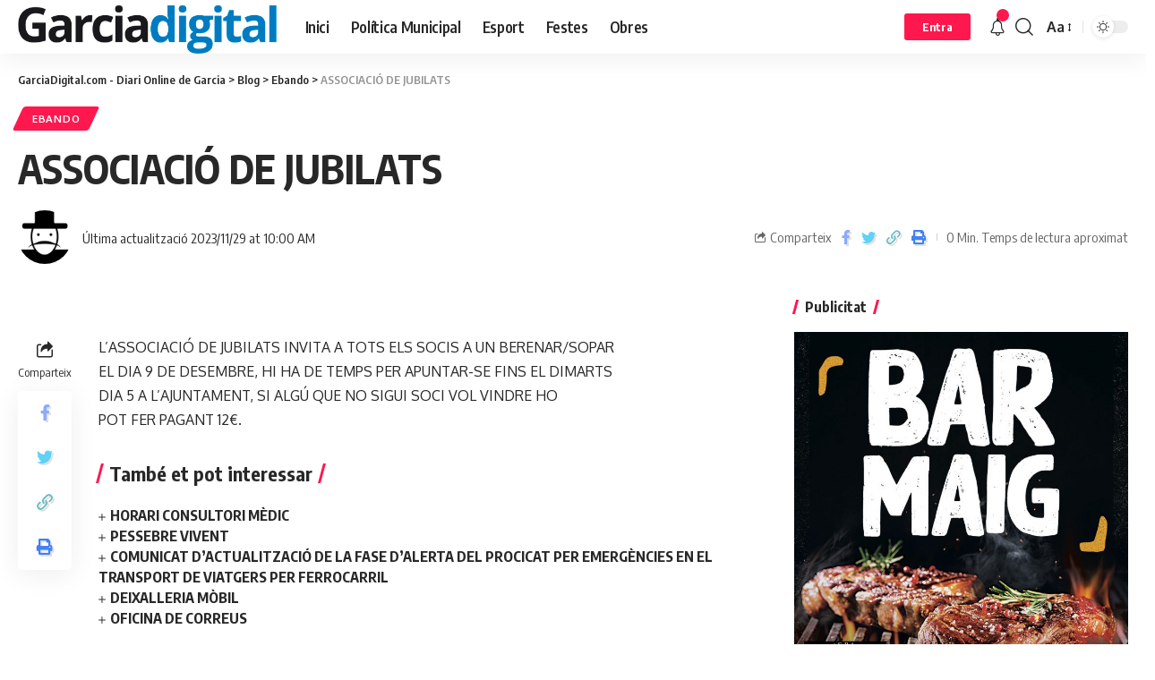

--- FILE ---
content_type: text/html; charset=UTF-8
request_url: https://garciadigital.com/associacio-de-jubilats-9/
body_size: 30915
content:
<!DOCTYPE html>
<html lang="ca">
<head>
    <meta charset="UTF-8">
    <meta http-equiv="X-UA-Compatible" content="IE=edge">
    <meta name="viewport" content="width=device-width, initial-scale=1">
    <link rel="profile" href="https://gmpg.org/xfn/11">
	<meta name='robots' content='index, follow, max-image-preview:large, max-snippet:-1, max-video-preview:-1' />

	<!-- This site is optimized with the Yoast SEO plugin v26.8 - https://yoast.com/product/yoast-seo-wordpress/ -->
	<title>ASSOCIACIÓ DE JUBILATS - GarciaDigital.com - Diari Online de Garcia</title>
	<link rel="canonical" href="https://garciadigital.com/associacio-de-jubilats-9/" />
	<meta property="og:locale" content="ca_ES" />
	<meta property="og:type" content="article" />
	<meta property="og:title" content="ASSOCIACIÓ DE JUBILATS - GarciaDigital.com - Diari Online de Garcia" />
	<meta property="og:description" content="L&#8217;ASSOCIACIÓ DE JUBILATS INVITA A TOTS ELS SOCIS A UN BERENAR/SOPAR EL DIA 9 DE DESEMBRE, HI HA DE TEMPS PER APUNTAR-SE FINS EL DIMARTS DIA 5 A L’AJUNTAMENT, SI ALGÚ QUE NO SIGUI SOCI VOL VINDRE HO POT FER PAGANT 12€." />
	<meta property="og:url" content="https://garciadigital.com/associacio-de-jubilats-9/" />
	<meta property="og:site_name" content="GarciaDigital.com - Diari Online de Garcia" />
	<meta property="article:published_time" content="2023-11-29T09:00:09+00:00" />
	<meta name="twitter:card" content="summary_large_image" />
	<script type="application/ld+json" class="yoast-schema-graph">{"@context":"https://schema.org","@graph":[{"@type":"Article","@id":"https://garciadigital.com/associacio-de-jubilats-9/#article","isPartOf":{"@id":"https://garciadigital.com/associacio-de-jubilats-9/"},"author":{"name":"","@id":""},"headline":"ASSOCIACIÓ DE JUBILATS","datePublished":"2023-11-29T09:00:09+00:00","mainEntityOfPage":{"@id":"https://garciadigital.com/associacio-de-jubilats-9/"},"wordCount":45,"publisher":{"@id":"https://garciadigital.com/#organization"},"articleSection":["Ebando"],"inLanguage":"ca"},{"@type":"WebPage","@id":"https://garciadigital.com/associacio-de-jubilats-9/","url":"https://garciadigital.com/associacio-de-jubilats-9/","name":"ASSOCIACIÓ DE JUBILATS - GarciaDigital.com - Diari Online de Garcia","isPartOf":{"@id":"https://garciadigital.com/#website"},"datePublished":"2023-11-29T09:00:09+00:00","breadcrumb":{"@id":"https://garciadigital.com/associacio-de-jubilats-9/#breadcrumb"},"inLanguage":"ca","potentialAction":[{"@type":"ReadAction","target":["https://garciadigital.com/associacio-de-jubilats-9/"]}]},{"@type":"BreadcrumbList","@id":"https://garciadigital.com/associacio-de-jubilats-9/#breadcrumb","itemListElement":[{"@type":"ListItem","position":1,"name":"Inici","item":"https://garciadigital.com/"},{"@type":"ListItem","position":2,"name":"Blog","item":"https://www.garciadigital.com/blog/"},{"@type":"ListItem","position":3,"name":"ASSOCIACIÓ DE JUBILATS"}]},{"@type":"WebSite","@id":"https://garciadigital.com/#website","url":"https://garciadigital.com/","name":"GarciaDigital.com","description":"Notícies de Garcia","publisher":{"@id":"https://garciadigital.com/#organization"},"potentialAction":[{"@type":"SearchAction","target":{"@type":"EntryPoint","urlTemplate":"https://garciadigital.com/?s={search_term_string}"},"query-input":{"@type":"PropertyValueSpecification","valueRequired":true,"valueName":"search_term_string"}}],"inLanguage":"ca"},{"@type":"Organization","@id":"https://garciadigital.com/#organization","name":"GarciaDigital.com","url":"https://garciadigital.com/","logo":{"@type":"ImageObject","inLanguage":"ca","@id":"https://garciadigital.com/#/schema/logo/image/","url":"https://garciadigital.com/wp-content/uploads/2022/09/esglesia_sola.png","contentUrl":"https://garciadigital.com/wp-content/uploads/2022/09/esglesia_sola.png","width":521,"height":433,"caption":"GarciaDigital.com"},"image":{"@id":"https://garciadigital.com/#/schema/logo/image/"}}]}</script>
	<!-- / Yoast SEO plugin. -->


<link rel='dns-prefetch' href='//cdn.canvasjs.com' />
<link rel="alternate" type="application/rss+xml" title="GarciaDigital.com - Diari Online de Garcia &raquo; Canal d&#039;informació" href="https://garciadigital.com/feed/" />
<link rel="alternate" type="application/rss+xml" title="GarciaDigital.com - Diari Online de Garcia &raquo; Canal dels comentaris" href="https://garciadigital.com/comments/feed/" />
<link rel="alternate" type="application/rss+xml" title="GarciaDigital.com - Diari Online de Garcia &raquo; ASSOCIACIÓ DE JUBILATS Canal dels comentaris" href="https://garciadigital.com/associacio-de-jubilats-9/feed/" />
<link rel="alternate" title="oEmbed (JSON)" type="application/json+oembed" href="https://garciadigital.com/wp-json/oembed/1.0/embed?url=https%3A%2F%2Fgarciadigital.com%2Fassociacio-de-jubilats-9%2F" />
<link rel="alternate" title="oEmbed (XML)" type="text/xml+oembed" href="https://garciadigital.com/wp-json/oembed/1.0/embed?url=https%3A%2F%2Fgarciadigital.com%2Fassociacio-de-jubilats-9%2F&#038;format=xml" />
            <link rel="pingback" href="https://garciadigital.com/xmlrpc.php"/>
		<script type="application/ld+json">{"@context":"https://schema.org","@type":"Organization","legalName":"GarciaDigital.com - Diari Online de Garcia","url":"https://garciadigital.com/","sameAs":["https://www.facebook.com/diaridegarcia.garciadigital"]}</script>
		<!-- This site uses the Google Analytics by MonsterInsights plugin v9.11.1 - Using Analytics tracking - https://www.monsterinsights.com/ -->
							<script src="//www.googletagmanager.com/gtag/js?id=G-XET0WMQN8H"  data-cfasync="false" data-wpfc-render="false" async></script>
			<script data-cfasync="false" data-wpfc-render="false">
				var mi_version = '9.11.1';
				var mi_track_user = true;
				var mi_no_track_reason = '';
								var MonsterInsightsDefaultLocations = {"page_location":"https:\/\/garciadigital.com\/associacio-de-jubilats-9\/"};
								if ( typeof MonsterInsightsPrivacyGuardFilter === 'function' ) {
					var MonsterInsightsLocations = (typeof MonsterInsightsExcludeQuery === 'object') ? MonsterInsightsPrivacyGuardFilter( MonsterInsightsExcludeQuery ) : MonsterInsightsPrivacyGuardFilter( MonsterInsightsDefaultLocations );
				} else {
					var MonsterInsightsLocations = (typeof MonsterInsightsExcludeQuery === 'object') ? MonsterInsightsExcludeQuery : MonsterInsightsDefaultLocations;
				}

								var disableStrs = [
										'ga-disable-G-XET0WMQN8H',
									];

				/* Function to detect opted out users */
				function __gtagTrackerIsOptedOut() {
					for (var index = 0; index < disableStrs.length; index++) {
						if (document.cookie.indexOf(disableStrs[index] + '=true') > -1) {
							return true;
						}
					}

					return false;
				}

				/* Disable tracking if the opt-out cookie exists. */
				if (__gtagTrackerIsOptedOut()) {
					for (var index = 0; index < disableStrs.length; index++) {
						window[disableStrs[index]] = true;
					}
				}

				/* Opt-out function */
				function __gtagTrackerOptout() {
					for (var index = 0; index < disableStrs.length; index++) {
						document.cookie = disableStrs[index] + '=true; expires=Thu, 31 Dec 2099 23:59:59 UTC; path=/';
						window[disableStrs[index]] = true;
					}
				}

				if ('undefined' === typeof gaOptout) {
					function gaOptout() {
						__gtagTrackerOptout();
					}
				}
								window.dataLayer = window.dataLayer || [];

				window.MonsterInsightsDualTracker = {
					helpers: {},
					trackers: {},
				};
				if (mi_track_user) {
					function __gtagDataLayer() {
						dataLayer.push(arguments);
					}

					function __gtagTracker(type, name, parameters) {
						if (!parameters) {
							parameters = {};
						}

						if (parameters.send_to) {
							__gtagDataLayer.apply(null, arguments);
							return;
						}

						if (type === 'event') {
														parameters.send_to = monsterinsights_frontend.v4_id;
							var hookName = name;
							if (typeof parameters['event_category'] !== 'undefined') {
								hookName = parameters['event_category'] + ':' + name;
							}

							if (typeof MonsterInsightsDualTracker.trackers[hookName] !== 'undefined') {
								MonsterInsightsDualTracker.trackers[hookName](parameters);
							} else {
								__gtagDataLayer('event', name, parameters);
							}
							
						} else {
							__gtagDataLayer.apply(null, arguments);
						}
					}

					__gtagTracker('js', new Date());
					__gtagTracker('set', {
						'developer_id.dZGIzZG': true,
											});
					if ( MonsterInsightsLocations.page_location ) {
						__gtagTracker('set', MonsterInsightsLocations);
					}
										__gtagTracker('config', 'G-XET0WMQN8H', {"forceSSL":"true","link_attribution":"true"} );
										window.gtag = __gtagTracker;										(function () {
						/* https://developers.google.com/analytics/devguides/collection/analyticsjs/ */
						/* ga and __gaTracker compatibility shim. */
						var noopfn = function () {
							return null;
						};
						var newtracker = function () {
							return new Tracker();
						};
						var Tracker = function () {
							return null;
						};
						var p = Tracker.prototype;
						p.get = noopfn;
						p.set = noopfn;
						p.send = function () {
							var args = Array.prototype.slice.call(arguments);
							args.unshift('send');
							__gaTracker.apply(null, args);
						};
						var __gaTracker = function () {
							var len = arguments.length;
							if (len === 0) {
								return;
							}
							var f = arguments[len - 1];
							if (typeof f !== 'object' || f === null || typeof f.hitCallback !== 'function') {
								if ('send' === arguments[0]) {
									var hitConverted, hitObject = false, action;
									if ('event' === arguments[1]) {
										if ('undefined' !== typeof arguments[3]) {
											hitObject = {
												'eventAction': arguments[3],
												'eventCategory': arguments[2],
												'eventLabel': arguments[4],
												'value': arguments[5] ? arguments[5] : 1,
											}
										}
									}
									if ('pageview' === arguments[1]) {
										if ('undefined' !== typeof arguments[2]) {
											hitObject = {
												'eventAction': 'page_view',
												'page_path': arguments[2],
											}
										}
									}
									if (typeof arguments[2] === 'object') {
										hitObject = arguments[2];
									}
									if (typeof arguments[5] === 'object') {
										Object.assign(hitObject, arguments[5]);
									}
									if ('undefined' !== typeof arguments[1].hitType) {
										hitObject = arguments[1];
										if ('pageview' === hitObject.hitType) {
											hitObject.eventAction = 'page_view';
										}
									}
									if (hitObject) {
										action = 'timing' === arguments[1].hitType ? 'timing_complete' : hitObject.eventAction;
										hitConverted = mapArgs(hitObject);
										__gtagTracker('event', action, hitConverted);
									}
								}
								return;
							}

							function mapArgs(args) {
								var arg, hit = {};
								var gaMap = {
									'eventCategory': 'event_category',
									'eventAction': 'event_action',
									'eventLabel': 'event_label',
									'eventValue': 'event_value',
									'nonInteraction': 'non_interaction',
									'timingCategory': 'event_category',
									'timingVar': 'name',
									'timingValue': 'value',
									'timingLabel': 'event_label',
									'page': 'page_path',
									'location': 'page_location',
									'title': 'page_title',
									'referrer' : 'page_referrer',
								};
								for (arg in args) {
																		if (!(!args.hasOwnProperty(arg) || !gaMap.hasOwnProperty(arg))) {
										hit[gaMap[arg]] = args[arg];
									} else {
										hit[arg] = args[arg];
									}
								}
								return hit;
							}

							try {
								f.hitCallback();
							} catch (ex) {
							}
						};
						__gaTracker.create = newtracker;
						__gaTracker.getByName = newtracker;
						__gaTracker.getAll = function () {
							return [];
						};
						__gaTracker.remove = noopfn;
						__gaTracker.loaded = true;
						window['__gaTracker'] = __gaTracker;
					})();
									} else {
										console.log("");
					(function () {
						function __gtagTracker() {
							return null;
						}

						window['__gtagTracker'] = __gtagTracker;
						window['gtag'] = __gtagTracker;
					})();
									}
			</script>
							<!-- / Google Analytics by MonsterInsights -->
		<style id='wp-img-auto-sizes-contain-inline-css'>
img:is([sizes=auto i],[sizes^="auto," i]){contain-intrinsic-size:3000px 1500px}
/*# sourceURL=wp-img-auto-sizes-contain-inline-css */
</style>
<link rel='stylesheet' id='wpra-lightbox-css' href='https://garciadigital.com/wp-content/plugins/wp-rss-aggregator/core/css/jquery-colorbox.css?ver=1.4.33' media='all' />
<style id='wp-emoji-styles-inline-css'>

	img.wp-smiley, img.emoji {
		display: inline !important;
		border: none !important;
		box-shadow: none !important;
		height: 1em !important;
		width: 1em !important;
		margin: 0 0.07em !important;
		vertical-align: -0.1em !important;
		background: none !important;
		padding: 0 !important;
	}
/*# sourceURL=wp-emoji-styles-inline-css */
</style>
<link rel='stylesheet' id='wp-block-library-css' href='https://garciadigital.com/wp-includes/css/dist/block-library/style.min.css?ver=6.9' media='all' />
<style id='classic-theme-styles-inline-css'>
/*! This file is auto-generated */
.wp-block-button__link{color:#fff;background-color:#32373c;border-radius:9999px;box-shadow:none;text-decoration:none;padding:calc(.667em + 2px) calc(1.333em + 2px);font-size:1.125em}.wp-block-file__button{background:#32373c;color:#fff;text-decoration:none}
/*# sourceURL=/wp-includes/css/classic-themes.min.css */
</style>
<style id='feedzy-rss-feeds-loop-style-inline-css'>
.wp-block-feedzy-rss-feeds-loop{display:grid;gap:24px;grid-template-columns:repeat(1,1fr)}@media(min-width:782px){.wp-block-feedzy-rss-feeds-loop.feedzy-loop-columns-2,.wp-block-feedzy-rss-feeds-loop.feedzy-loop-columns-3,.wp-block-feedzy-rss-feeds-loop.feedzy-loop-columns-4,.wp-block-feedzy-rss-feeds-loop.feedzy-loop-columns-5{grid-template-columns:repeat(2,1fr)}}@media(min-width:960px){.wp-block-feedzy-rss-feeds-loop.feedzy-loop-columns-2{grid-template-columns:repeat(2,1fr)}.wp-block-feedzy-rss-feeds-loop.feedzy-loop-columns-3{grid-template-columns:repeat(3,1fr)}.wp-block-feedzy-rss-feeds-loop.feedzy-loop-columns-4{grid-template-columns:repeat(4,1fr)}.wp-block-feedzy-rss-feeds-loop.feedzy-loop-columns-5{grid-template-columns:repeat(5,1fr)}}.wp-block-feedzy-rss-feeds-loop .wp-block-image.is-style-rounded img{border-radius:9999px}.wp-block-feedzy-rss-feeds-loop .wp-block-image:has(:is(img:not([src]),img[src=""])){display:none}

/*# sourceURL=https://garciadigital.com/wp-content/plugins/feedzy-rss-feeds/build/loop/style-index.css */
</style>
<link rel='stylesheet' id='wpra-displays-css' href='https://garciadigital.com/wp-content/plugins/wp-rss-aggregator/core/css/displays.css?ver=5.0.11' media='all' />
<style id='filebird-block-filebird-gallery-style-inline-css'>
ul.filebird-block-filebird-gallery{margin:auto!important;padding:0!important;width:100%}ul.filebird-block-filebird-gallery.layout-grid{display:grid;grid-gap:20px;align-items:stretch;grid-template-columns:repeat(var(--columns),1fr);justify-items:stretch}ul.filebird-block-filebird-gallery.layout-grid li img{border:1px solid #ccc;box-shadow:2px 2px 6px 0 rgba(0,0,0,.3);height:100%;max-width:100%;-o-object-fit:cover;object-fit:cover;width:100%}ul.filebird-block-filebird-gallery.layout-masonry{-moz-column-count:var(--columns);-moz-column-gap:var(--space);column-gap:var(--space);-moz-column-width:var(--min-width);columns:var(--min-width) var(--columns);display:block;overflow:auto}ul.filebird-block-filebird-gallery.layout-masonry li{margin-bottom:var(--space)}ul.filebird-block-filebird-gallery li{list-style:none}ul.filebird-block-filebird-gallery li figure{height:100%;margin:0;padding:0;position:relative;width:100%}ul.filebird-block-filebird-gallery li figure figcaption{background:linear-gradient(0deg,rgba(0,0,0,.7),rgba(0,0,0,.3) 70%,transparent);bottom:0;box-sizing:border-box;color:#fff;font-size:.8em;margin:0;max-height:100%;overflow:auto;padding:3em .77em .7em;position:absolute;text-align:center;width:100%;z-index:2}ul.filebird-block-filebird-gallery li figure figcaption a{color:inherit}

/*# sourceURL=https://garciadigital.com/wp-content/plugins/filebird/blocks/filebird-gallery/build/style-index.css */
</style>
<style id='global-styles-inline-css'>
:root{--wp--preset--aspect-ratio--square: 1;--wp--preset--aspect-ratio--4-3: 4/3;--wp--preset--aspect-ratio--3-4: 3/4;--wp--preset--aspect-ratio--3-2: 3/2;--wp--preset--aspect-ratio--2-3: 2/3;--wp--preset--aspect-ratio--16-9: 16/9;--wp--preset--aspect-ratio--9-16: 9/16;--wp--preset--color--black: #000000;--wp--preset--color--cyan-bluish-gray: #abb8c3;--wp--preset--color--white: #ffffff;--wp--preset--color--pale-pink: #f78da7;--wp--preset--color--vivid-red: #cf2e2e;--wp--preset--color--luminous-vivid-orange: #ff6900;--wp--preset--color--luminous-vivid-amber: #fcb900;--wp--preset--color--light-green-cyan: #7bdcb5;--wp--preset--color--vivid-green-cyan: #00d084;--wp--preset--color--pale-cyan-blue: #8ed1fc;--wp--preset--color--vivid-cyan-blue: #0693e3;--wp--preset--color--vivid-purple: #9b51e0;--wp--preset--gradient--vivid-cyan-blue-to-vivid-purple: linear-gradient(135deg,rgb(6,147,227) 0%,rgb(155,81,224) 100%);--wp--preset--gradient--light-green-cyan-to-vivid-green-cyan: linear-gradient(135deg,rgb(122,220,180) 0%,rgb(0,208,130) 100%);--wp--preset--gradient--luminous-vivid-amber-to-luminous-vivid-orange: linear-gradient(135deg,rgb(252,185,0) 0%,rgb(255,105,0) 100%);--wp--preset--gradient--luminous-vivid-orange-to-vivid-red: linear-gradient(135deg,rgb(255,105,0) 0%,rgb(207,46,46) 100%);--wp--preset--gradient--very-light-gray-to-cyan-bluish-gray: linear-gradient(135deg,rgb(238,238,238) 0%,rgb(169,184,195) 100%);--wp--preset--gradient--cool-to-warm-spectrum: linear-gradient(135deg,rgb(74,234,220) 0%,rgb(151,120,209) 20%,rgb(207,42,186) 40%,rgb(238,44,130) 60%,rgb(251,105,98) 80%,rgb(254,248,76) 100%);--wp--preset--gradient--blush-light-purple: linear-gradient(135deg,rgb(255,206,236) 0%,rgb(152,150,240) 100%);--wp--preset--gradient--blush-bordeaux: linear-gradient(135deg,rgb(254,205,165) 0%,rgb(254,45,45) 50%,rgb(107,0,62) 100%);--wp--preset--gradient--luminous-dusk: linear-gradient(135deg,rgb(255,203,112) 0%,rgb(199,81,192) 50%,rgb(65,88,208) 100%);--wp--preset--gradient--pale-ocean: linear-gradient(135deg,rgb(255,245,203) 0%,rgb(182,227,212) 50%,rgb(51,167,181) 100%);--wp--preset--gradient--electric-grass: linear-gradient(135deg,rgb(202,248,128) 0%,rgb(113,206,126) 100%);--wp--preset--gradient--midnight: linear-gradient(135deg,rgb(2,3,129) 0%,rgb(40,116,252) 100%);--wp--preset--font-size--small: 13px;--wp--preset--font-size--medium: 20px;--wp--preset--font-size--large: 36px;--wp--preset--font-size--x-large: 42px;--wp--preset--spacing--20: 0.44rem;--wp--preset--spacing--30: 0.67rem;--wp--preset--spacing--40: 1rem;--wp--preset--spacing--50: 1.5rem;--wp--preset--spacing--60: 2.25rem;--wp--preset--spacing--70: 3.38rem;--wp--preset--spacing--80: 5.06rem;--wp--preset--shadow--natural: 6px 6px 9px rgba(0, 0, 0, 0.2);--wp--preset--shadow--deep: 12px 12px 50px rgba(0, 0, 0, 0.4);--wp--preset--shadow--sharp: 6px 6px 0px rgba(0, 0, 0, 0.2);--wp--preset--shadow--outlined: 6px 6px 0px -3px rgb(255, 255, 255), 6px 6px rgb(0, 0, 0);--wp--preset--shadow--crisp: 6px 6px 0px rgb(0, 0, 0);}:where(.is-layout-flex){gap: 0.5em;}:where(.is-layout-grid){gap: 0.5em;}body .is-layout-flex{display: flex;}.is-layout-flex{flex-wrap: wrap;align-items: center;}.is-layout-flex > :is(*, div){margin: 0;}body .is-layout-grid{display: grid;}.is-layout-grid > :is(*, div){margin: 0;}:where(.wp-block-columns.is-layout-flex){gap: 2em;}:where(.wp-block-columns.is-layout-grid){gap: 2em;}:where(.wp-block-post-template.is-layout-flex){gap: 1.25em;}:where(.wp-block-post-template.is-layout-grid){gap: 1.25em;}.has-black-color{color: var(--wp--preset--color--black) !important;}.has-cyan-bluish-gray-color{color: var(--wp--preset--color--cyan-bluish-gray) !important;}.has-white-color{color: var(--wp--preset--color--white) !important;}.has-pale-pink-color{color: var(--wp--preset--color--pale-pink) !important;}.has-vivid-red-color{color: var(--wp--preset--color--vivid-red) !important;}.has-luminous-vivid-orange-color{color: var(--wp--preset--color--luminous-vivid-orange) !important;}.has-luminous-vivid-amber-color{color: var(--wp--preset--color--luminous-vivid-amber) !important;}.has-light-green-cyan-color{color: var(--wp--preset--color--light-green-cyan) !important;}.has-vivid-green-cyan-color{color: var(--wp--preset--color--vivid-green-cyan) !important;}.has-pale-cyan-blue-color{color: var(--wp--preset--color--pale-cyan-blue) !important;}.has-vivid-cyan-blue-color{color: var(--wp--preset--color--vivid-cyan-blue) !important;}.has-vivid-purple-color{color: var(--wp--preset--color--vivid-purple) !important;}.has-black-background-color{background-color: var(--wp--preset--color--black) !important;}.has-cyan-bluish-gray-background-color{background-color: var(--wp--preset--color--cyan-bluish-gray) !important;}.has-white-background-color{background-color: var(--wp--preset--color--white) !important;}.has-pale-pink-background-color{background-color: var(--wp--preset--color--pale-pink) !important;}.has-vivid-red-background-color{background-color: var(--wp--preset--color--vivid-red) !important;}.has-luminous-vivid-orange-background-color{background-color: var(--wp--preset--color--luminous-vivid-orange) !important;}.has-luminous-vivid-amber-background-color{background-color: var(--wp--preset--color--luminous-vivid-amber) !important;}.has-light-green-cyan-background-color{background-color: var(--wp--preset--color--light-green-cyan) !important;}.has-vivid-green-cyan-background-color{background-color: var(--wp--preset--color--vivid-green-cyan) !important;}.has-pale-cyan-blue-background-color{background-color: var(--wp--preset--color--pale-cyan-blue) !important;}.has-vivid-cyan-blue-background-color{background-color: var(--wp--preset--color--vivid-cyan-blue) !important;}.has-vivid-purple-background-color{background-color: var(--wp--preset--color--vivid-purple) !important;}.has-black-border-color{border-color: var(--wp--preset--color--black) !important;}.has-cyan-bluish-gray-border-color{border-color: var(--wp--preset--color--cyan-bluish-gray) !important;}.has-white-border-color{border-color: var(--wp--preset--color--white) !important;}.has-pale-pink-border-color{border-color: var(--wp--preset--color--pale-pink) !important;}.has-vivid-red-border-color{border-color: var(--wp--preset--color--vivid-red) !important;}.has-luminous-vivid-orange-border-color{border-color: var(--wp--preset--color--luminous-vivid-orange) !important;}.has-luminous-vivid-amber-border-color{border-color: var(--wp--preset--color--luminous-vivid-amber) !important;}.has-light-green-cyan-border-color{border-color: var(--wp--preset--color--light-green-cyan) !important;}.has-vivid-green-cyan-border-color{border-color: var(--wp--preset--color--vivid-green-cyan) !important;}.has-pale-cyan-blue-border-color{border-color: var(--wp--preset--color--pale-cyan-blue) !important;}.has-vivid-cyan-blue-border-color{border-color: var(--wp--preset--color--vivid-cyan-blue) !important;}.has-vivid-purple-border-color{border-color: var(--wp--preset--color--vivid-purple) !important;}.has-vivid-cyan-blue-to-vivid-purple-gradient-background{background: var(--wp--preset--gradient--vivid-cyan-blue-to-vivid-purple) !important;}.has-light-green-cyan-to-vivid-green-cyan-gradient-background{background: var(--wp--preset--gradient--light-green-cyan-to-vivid-green-cyan) !important;}.has-luminous-vivid-amber-to-luminous-vivid-orange-gradient-background{background: var(--wp--preset--gradient--luminous-vivid-amber-to-luminous-vivid-orange) !important;}.has-luminous-vivid-orange-to-vivid-red-gradient-background{background: var(--wp--preset--gradient--luminous-vivid-orange-to-vivid-red) !important;}.has-very-light-gray-to-cyan-bluish-gray-gradient-background{background: var(--wp--preset--gradient--very-light-gray-to-cyan-bluish-gray) !important;}.has-cool-to-warm-spectrum-gradient-background{background: var(--wp--preset--gradient--cool-to-warm-spectrum) !important;}.has-blush-light-purple-gradient-background{background: var(--wp--preset--gradient--blush-light-purple) !important;}.has-blush-bordeaux-gradient-background{background: var(--wp--preset--gradient--blush-bordeaux) !important;}.has-luminous-dusk-gradient-background{background: var(--wp--preset--gradient--luminous-dusk) !important;}.has-pale-ocean-gradient-background{background: var(--wp--preset--gradient--pale-ocean) !important;}.has-electric-grass-gradient-background{background: var(--wp--preset--gradient--electric-grass) !important;}.has-midnight-gradient-background{background: var(--wp--preset--gradient--midnight) !important;}.has-small-font-size{font-size: var(--wp--preset--font-size--small) !important;}.has-medium-font-size{font-size: var(--wp--preset--font-size--medium) !important;}.has-large-font-size{font-size: var(--wp--preset--font-size--large) !important;}.has-x-large-font-size{font-size: var(--wp--preset--font-size--x-large) !important;}
:where(.wp-block-post-template.is-layout-flex){gap: 1.25em;}:where(.wp-block-post-template.is-layout-grid){gap: 1.25em;}
:where(.wp-block-term-template.is-layout-flex){gap: 1.25em;}:where(.wp-block-term-template.is-layout-grid){gap: 1.25em;}
:where(.wp-block-columns.is-layout-flex){gap: 2em;}:where(.wp-block-columns.is-layout-grid){gap: 2em;}
:root :where(.wp-block-pullquote){font-size: 1.5em;line-height: 1.6;}
/*# sourceURL=global-styles-inline-css */
</style>
<link rel='stylesheet' id='contact-form-7-css' href='https://garciadigital.com/wp-content/plugins/contact-form-7/includes/css/styles.css?ver=6.1.4' media='all' />
<link rel='stylesheet' id='ctf_styles-css' href='https://garciadigital.com/wp-content/plugins/custom-twitter-feeds/css/ctf-styles.min.css?ver=2.3.1' media='all' />
<link rel='stylesheet' id='srr-css.css-css' href='https://garciadigital.com/wp-content/plugins/ge-rss-reader/assets/css/srr-css.css?ver=20151127' media='' />
<link rel='stylesheet' id='bwg_fonts-css' href='https://garciadigital.com/wp-content/plugins/photo-gallery/css/bwg-fonts/fonts.css?ver=0.0.1' media='all' />
<link rel='stylesheet' id='sumoselect-css' href='https://garciadigital.com/wp-content/plugins/photo-gallery/css/sumoselect.min.css?ver=3.4.6' media='all' />
<link rel='stylesheet' id='mCustomScrollbar-css' href='https://garciadigital.com/wp-content/plugins/photo-gallery/css/jquery.mCustomScrollbar.min.css?ver=3.1.5' media='all' />
<link rel='stylesheet' id='bwg_googlefonts-css' href='https://fonts.googleapis.com/css?family=Ubuntu&#038;subset=greek,latin,greek-ext,vietnamese,cyrillic-ext,latin-ext,cyrillic' media='all' />
<link rel='stylesheet' id='bwg_frontend-css' href='https://garciadigital.com/wp-content/plugins/photo-gallery/css/styles.min.css?ver=1.8.37' media='all' />
<link rel='stylesheet' id='foxiz-font-css' href='//fonts.googleapis.com/css?family=Oxygen%3A400%2C700%7CEncode+Sans+Condensed%3A400%2C500%2C600%2C700%2C800&#038;display=swap&#038;ver=1.6.8' media='all' />
<link rel='stylesheet' id='foxiz-main-css' href='https://garciadigital.com/wp-content/themes/foxiz/assets/css/main.css?ver=1.6.8' media='all' />
<link rel='stylesheet' id='foxiz-print-css' href='https://garciadigital.com/wp-content/themes/foxiz/assets/css/print.css?ver=1.6.8' media='all' />
<link rel='stylesheet' id='foxiz-style-css' href='https://garciadigital.com/wp-content/themes/foxiz/style.css?ver=1.6.8' media='all' />
<style id='foxiz-style-inline-css'>
[data-theme="dark"].is-hd-4 {--nav-bg: #191c20;--nav-bg-from: #191c20;--nav-bg-to: #191c20;}:root {--max-width-wo-sb : 860px;--top-site-bg :#0e0f12;--hyperlink-line-color :var(--g-color);}[data-theme="dark"], .light-scheme {--top-site-bg :#0e0f12;}.search-header:before { background-repeat : no-repeat;background-size : cover;background-image : url(https://foxiz.themeruby.com/default/wp-content/uploads/sites/2/2021/09/search-bg.jpg);background-attachment : scroll;background-position : center center;}[data-theme="dark"] .search-header:before { background-repeat : no-repeat;background-size : cover;background-image : url(https://foxiz.themeruby.com/default/wp-content/uploads/sites/2/2021/09/search-bgd.jpg);background-attachment : scroll;background-position : center center;}.footer-has-bg { background-color : #00000007;}[data-theme="dark"] .footer-has-bg { background-color : #16181c;}.top-site-ad .ad-image { max-width: 1500px; }.yes-hd-transparent .top-site-ad {--top-site-bg :#0e0f12;}#amp-mobile-version-switcher { display: none; }
/*# sourceURL=foxiz-style-inline-css */
</style>
<link rel='stylesheet' id='moove_gdpr_frontend-css' href='https://garciadigital.com/wp-content/plugins/gdpr-cookie-compliance/dist/styles/gdpr-main.css?ver=5.0.9' media='all' />
<style id='moove_gdpr_frontend-inline-css'>
#moove_gdpr_cookie_modal,#moove_gdpr_cookie_info_bar,.gdpr_cookie_settings_shortcode_content{font-family:&#039;Nunito&#039;,sans-serif}#moove_gdpr_save_popup_settings_button{background-color:#373737;color:#fff}#moove_gdpr_save_popup_settings_button:hover{background-color:#000}#moove_gdpr_cookie_info_bar .moove-gdpr-info-bar-container .moove-gdpr-info-bar-content a.mgbutton,#moove_gdpr_cookie_info_bar .moove-gdpr-info-bar-container .moove-gdpr-info-bar-content button.mgbutton{background-color:#0C4DA2}#moove_gdpr_cookie_modal .moove-gdpr-modal-content .moove-gdpr-modal-footer-content .moove-gdpr-button-holder a.mgbutton,#moove_gdpr_cookie_modal .moove-gdpr-modal-content .moove-gdpr-modal-footer-content .moove-gdpr-button-holder button.mgbutton,.gdpr_cookie_settings_shortcode_content .gdpr-shr-button.button-green{background-color:#0C4DA2;border-color:#0C4DA2}#moove_gdpr_cookie_modal .moove-gdpr-modal-content .moove-gdpr-modal-footer-content .moove-gdpr-button-holder a.mgbutton:hover,#moove_gdpr_cookie_modal .moove-gdpr-modal-content .moove-gdpr-modal-footer-content .moove-gdpr-button-holder button.mgbutton:hover,.gdpr_cookie_settings_shortcode_content .gdpr-shr-button.button-green:hover{background-color:#fff;color:#0C4DA2}#moove_gdpr_cookie_modal .moove-gdpr-modal-content .moove-gdpr-modal-close i,#moove_gdpr_cookie_modal .moove-gdpr-modal-content .moove-gdpr-modal-close span.gdpr-icon{background-color:#0C4DA2;border:1px solid #0C4DA2}#moove_gdpr_cookie_info_bar span.moove-gdpr-infobar-allow-all.focus-g,#moove_gdpr_cookie_info_bar span.moove-gdpr-infobar-allow-all:focus,#moove_gdpr_cookie_info_bar button.moove-gdpr-infobar-allow-all.focus-g,#moove_gdpr_cookie_info_bar button.moove-gdpr-infobar-allow-all:focus,#moove_gdpr_cookie_info_bar span.moove-gdpr-infobar-reject-btn.focus-g,#moove_gdpr_cookie_info_bar span.moove-gdpr-infobar-reject-btn:focus,#moove_gdpr_cookie_info_bar button.moove-gdpr-infobar-reject-btn.focus-g,#moove_gdpr_cookie_info_bar button.moove-gdpr-infobar-reject-btn:focus,#moove_gdpr_cookie_info_bar span.change-settings-button.focus-g,#moove_gdpr_cookie_info_bar span.change-settings-button:focus,#moove_gdpr_cookie_info_bar button.change-settings-button.focus-g,#moove_gdpr_cookie_info_bar button.change-settings-button:focus{-webkit-box-shadow:0 0 1px 3px #0C4DA2;-moz-box-shadow:0 0 1px 3px #0C4DA2;box-shadow:0 0 1px 3px #0C4DA2}#moove_gdpr_cookie_modal .moove-gdpr-modal-content .moove-gdpr-modal-close i:hover,#moove_gdpr_cookie_modal .moove-gdpr-modal-content .moove-gdpr-modal-close span.gdpr-icon:hover,#moove_gdpr_cookie_info_bar span[data-href]>u.change-settings-button{color:#0C4DA2}#moove_gdpr_cookie_modal .moove-gdpr-modal-content .moove-gdpr-modal-left-content #moove-gdpr-menu li.menu-item-selected a span.gdpr-icon,#moove_gdpr_cookie_modal .moove-gdpr-modal-content .moove-gdpr-modal-left-content #moove-gdpr-menu li.menu-item-selected button span.gdpr-icon{color:inherit}#moove_gdpr_cookie_modal .moove-gdpr-modal-content .moove-gdpr-modal-left-content #moove-gdpr-menu li a span.gdpr-icon,#moove_gdpr_cookie_modal .moove-gdpr-modal-content .moove-gdpr-modal-left-content #moove-gdpr-menu li button span.gdpr-icon{color:inherit}#moove_gdpr_cookie_modal .gdpr-acc-link{line-height:0;font-size:0;color:transparent;position:absolute}#moove_gdpr_cookie_modal .moove-gdpr-modal-content .moove-gdpr-modal-close:hover i,#moove_gdpr_cookie_modal .moove-gdpr-modal-content .moove-gdpr-modal-left-content #moove-gdpr-menu li a,#moove_gdpr_cookie_modal .moove-gdpr-modal-content .moove-gdpr-modal-left-content #moove-gdpr-menu li button,#moove_gdpr_cookie_modal .moove-gdpr-modal-content .moove-gdpr-modal-left-content #moove-gdpr-menu li button i,#moove_gdpr_cookie_modal .moove-gdpr-modal-content .moove-gdpr-modal-left-content #moove-gdpr-menu li a i,#moove_gdpr_cookie_modal .moove-gdpr-modal-content .moove-gdpr-tab-main .moove-gdpr-tab-main-content a:hover,#moove_gdpr_cookie_info_bar.moove-gdpr-dark-scheme .moove-gdpr-info-bar-container .moove-gdpr-info-bar-content a.mgbutton:hover,#moove_gdpr_cookie_info_bar.moove-gdpr-dark-scheme .moove-gdpr-info-bar-container .moove-gdpr-info-bar-content button.mgbutton:hover,#moove_gdpr_cookie_info_bar.moove-gdpr-dark-scheme .moove-gdpr-info-bar-container .moove-gdpr-info-bar-content a:hover,#moove_gdpr_cookie_info_bar.moove-gdpr-dark-scheme .moove-gdpr-info-bar-container .moove-gdpr-info-bar-content button:hover,#moove_gdpr_cookie_info_bar.moove-gdpr-dark-scheme .moove-gdpr-info-bar-container .moove-gdpr-info-bar-content span.change-settings-button:hover,#moove_gdpr_cookie_info_bar.moove-gdpr-dark-scheme .moove-gdpr-info-bar-container .moove-gdpr-info-bar-content button.change-settings-button:hover,#moove_gdpr_cookie_info_bar.moove-gdpr-dark-scheme .moove-gdpr-info-bar-container .moove-gdpr-info-bar-content u.change-settings-button:hover,#moove_gdpr_cookie_info_bar span[data-href]>u.change-settings-button,#moove_gdpr_cookie_info_bar.moove-gdpr-dark-scheme .moove-gdpr-info-bar-container .moove-gdpr-info-bar-content a.mgbutton.focus-g,#moove_gdpr_cookie_info_bar.moove-gdpr-dark-scheme .moove-gdpr-info-bar-container .moove-gdpr-info-bar-content button.mgbutton.focus-g,#moove_gdpr_cookie_info_bar.moove-gdpr-dark-scheme .moove-gdpr-info-bar-container .moove-gdpr-info-bar-content a.focus-g,#moove_gdpr_cookie_info_bar.moove-gdpr-dark-scheme .moove-gdpr-info-bar-container .moove-gdpr-info-bar-content button.focus-g,#moove_gdpr_cookie_info_bar.moove-gdpr-dark-scheme .moove-gdpr-info-bar-container .moove-gdpr-info-bar-content a.mgbutton:focus,#moove_gdpr_cookie_info_bar.moove-gdpr-dark-scheme .moove-gdpr-info-bar-container .moove-gdpr-info-bar-content button.mgbutton:focus,#moove_gdpr_cookie_info_bar.moove-gdpr-dark-scheme .moove-gdpr-info-bar-container .moove-gdpr-info-bar-content a:focus,#moove_gdpr_cookie_info_bar.moove-gdpr-dark-scheme .moove-gdpr-info-bar-container .moove-gdpr-info-bar-content button:focus,#moove_gdpr_cookie_info_bar.moove-gdpr-dark-scheme .moove-gdpr-info-bar-container .moove-gdpr-info-bar-content span.change-settings-button.focus-g,span.change-settings-button:focus,button.change-settings-button.focus-g,button.change-settings-button:focus,#moove_gdpr_cookie_info_bar.moove-gdpr-dark-scheme .moove-gdpr-info-bar-container .moove-gdpr-info-bar-content u.change-settings-button.focus-g,#moove_gdpr_cookie_info_bar.moove-gdpr-dark-scheme .moove-gdpr-info-bar-container .moove-gdpr-info-bar-content u.change-settings-button:focus{color:#0C4DA2}#moove_gdpr_cookie_modal .moove-gdpr-branding.focus-g span,#moove_gdpr_cookie_modal .moove-gdpr-modal-content .moove-gdpr-tab-main a.focus-g,#moove_gdpr_cookie_modal .moove-gdpr-modal-content .moove-gdpr-tab-main .gdpr-cd-details-toggle.focus-g{color:#0C4DA2}#moove_gdpr_cookie_modal.gdpr_lightbox-hide{display:none}
/*# sourceURL=moove_gdpr_frontend-inline-css */
</style>
<script src="https://garciadigital.com/wp-includes/js/jquery/jquery.min.js?ver=3.7.1" id="jquery-core-js"></script>
<script src="https://garciadigital.com/wp-includes/js/jquery/jquery-migrate.min.js?ver=3.4.1" id="jquery-migrate-js"></script>
<script id="ahc_front_js-js-extra">
var ahc_ajax_front = {"ajax_url":"https://garciadigital.com/wp-admin/admin-ajax.php","plugin_url":"https://garciadigital.com/wp-content/plugins/visitors-traffic-real-time-statistics/","page_id":"4222","page_title":"ASSOCIACI\u00d3 DE JUBILATS","post_type":"post"};
//# sourceURL=ahc_front_js-js-extra
</script>
<script src="https://garciadigital.com/wp-content/plugins/visitors-traffic-real-time-statistics/js/front.js?ver=6.9" id="ahc_front_js-js"></script>
<script src="https://garciadigital.com/wp-content/plugins/google-analytics-for-wordpress/assets/js/frontend-gtag.min.js?ver=9.11.1" id="monsterinsights-frontend-script-js" async data-wp-strategy="async"></script>
<script data-cfasync="false" data-wpfc-render="false" id='monsterinsights-frontend-script-js-extra'>var monsterinsights_frontend = {"js_events_tracking":"true","download_extensions":"doc,pdf,ppt,zip,xls,docx,pptx,xlsx","inbound_paths":"[{\"path\":\"\\\/go\\\/\",\"label\":\"affiliate\"},{\"path\":\"\\\/recommend\\\/\",\"label\":\"affiliate\"}]","home_url":"https:\/\/garciadigital.com","hash_tracking":"false","v4_id":"G-XET0WMQN8H"};</script>
<script src="https://garciadigital.com/wp-content/plugins/photo-gallery/js/jquery.sumoselect.min.js?ver=3.4.6" id="sumoselect-js"></script>
<script src="https://garciadigital.com/wp-content/plugins/photo-gallery/js/tocca.min.js?ver=2.0.9" id="bwg_mobile-js"></script>
<script src="https://garciadigital.com/wp-content/plugins/photo-gallery/js/jquery.mCustomScrollbar.concat.min.js?ver=3.1.5" id="mCustomScrollbar-js"></script>
<script src="https://garciadigital.com/wp-content/plugins/photo-gallery/js/jquery.fullscreen.min.js?ver=0.6.0" id="jquery-fullscreen-js"></script>
<script id="bwg_frontend-js-extra">
var bwg_objectsL10n = {"bwg_field_required":"Es requereix camp.","bwg_mail_validation":"Aix\u00f2 no \u00e9s una adre\u00e7a de correu electr\u00f2nic v\u00e0lida.","bwg_search_result":"No hi ha imatges que coincideixen amb la vostra cerca.","bwg_select_tag":"Select Tag","bwg_order_by":"Order By","bwg_search":"Cerca","bwg_show_ecommerce":"Show Ecommerce","bwg_hide_ecommerce":"Hide Ecommerce","bwg_show_comments":"Mostrar comentaris","bwg_hide_comments":"Amaga comentaris ","bwg_restore":"Restaura","bwg_maximize":"Maximitzar","bwg_fullscreen":"Pantalla completa ","bwg_exit_fullscreen":"Surt de la pantalla completa","bwg_search_tag":"SEARCH...","bwg_tag_no_match":"No tags found","bwg_all_tags_selected":"All tags selected","bwg_tags_selected":"tags selected","play":"Reprodueix","pause":"Pausa","is_pro":"","bwg_play":"Reprodueix","bwg_pause":"Pausa","bwg_hide_info":"Anterior informaci\u00f3","bwg_show_info":"Mostra la informaci\u00f3","bwg_hide_rating":"Hide rating","bwg_show_rating":"Show rating","ok":"Ok","cancel":"Cancel","select_all":"Select all","lazy_load":"0","lazy_loader":"https://garciadigital.com/wp-content/plugins/photo-gallery/images/ajax_loader.png","front_ajax":"0","bwg_tag_see_all":"see all tags","bwg_tag_see_less":"see less tags"};
//# sourceURL=bwg_frontend-js-extra
</script>
<script src="https://garciadigital.com/wp-content/plugins/photo-gallery/js/scripts.min.js?ver=1.8.37" id="bwg_frontend-js"></script>
<script src="https://garciadigital.com/wp-content/themes/foxiz/assets/js/highlight-share.js?ver=1" id="highlight-share-js"></script>
<link rel="https://api.w.org/" href="https://garciadigital.com/wp-json/" /><link rel="alternate" title="JSON" type="application/json" href="https://garciadigital.com/wp-json/wp/v2/posts/4222" /><link rel="EditURI" type="application/rsd+xml" title="RSD" href="https://garciadigital.com/xmlrpc.php?rsd" />
<meta name="generator" content="WordPress 6.9" />
<link rel='shortlink' href='https://garciadigital.com/?p=4222' />
<style type="text/css">
.feedzy-rss-link-icon:after {
	content: url("https://garciadigital.com/wp-content/plugins/feedzy-rss-feeds/img/external-link.png");
	margin-left: 3px;
}
</style>
		<meta name="generator" content="Elementor 3.34.2; features: additional_custom_breakpoints; settings: css_print_method-external, google_font-enabled, font_display-swap">
<script type="application/ld+json">{"@context":"https://schema.org","@type":"WebSite","@id":"https://garciadigital.com/#website","url":"https://garciadigital.com/","name":"GarciaDigital.com - Diari Online de Garcia","potentialAction":{"@type":"SearchAction","target":"https://garciadigital.com/?s={search_term_string}","query-input":"required name=search_term_string"}}</script>
			<style>
				.e-con.e-parent:nth-of-type(n+4):not(.e-lazyloaded):not(.e-no-lazyload),
				.e-con.e-parent:nth-of-type(n+4):not(.e-lazyloaded):not(.e-no-lazyload) * {
					background-image: none !important;
				}
				@media screen and (max-height: 1024px) {
					.e-con.e-parent:nth-of-type(n+3):not(.e-lazyloaded):not(.e-no-lazyload),
					.e-con.e-parent:nth-of-type(n+3):not(.e-lazyloaded):not(.e-no-lazyload) * {
						background-image: none !important;
					}
				}
				@media screen and (max-height: 640px) {
					.e-con.e-parent:nth-of-type(n+2):not(.e-lazyloaded):not(.e-no-lazyload),
					.e-con.e-parent:nth-of-type(n+2):not(.e-lazyloaded):not(.e-no-lazyload) * {
						background-image: none !important;
					}
				}
			</style>
			            <meta property="og:title" content="ASSOCIACIÓ DE JUBILATS"/>
            <meta property="og:url" content="https://garciadigital.com/associacio-de-jubilats-9/"/>
            <meta property="og:site_name" content="GarciaDigital.com &#8211; Diari Online de Garcia"/>
						                <meta property="og:type" content="article"/>
                <meta property="article:published_time" content="2023-11-29T09:00:09+00:00"/>
                <meta property="article:modified_time" content="2023-11-29T09:00:09+00:00"/>
                <meta name="author" content=""/>
                <meta name="twitter:card" content="summary_large_image"/>
                <meta name="twitter:creator" content="@GarciaDigital.com - Diari Online de Garcia"/>
                <meta name="twitter:label1" content="Written by"/>
                <meta name="twitter:data1" content=""/>
				<link rel="icon" href="https://garciadigital.com/wp-content/uploads/2022/09/cropped-logo_favicon-1-32x32.jpg" sizes="32x32" />
<link rel="icon" href="https://garciadigital.com/wp-content/uploads/2022/09/cropped-logo_favicon-1-192x192.jpg" sizes="192x192" />
<link rel="apple-touch-icon" href="https://garciadigital.com/wp-content/uploads/2022/09/cropped-logo_favicon-1-180x180.jpg" />
<meta name="msapplication-TileImage" content="https://garciadigital.com/wp-content/uploads/2022/09/cropped-logo_favicon-1-270x270.jpg" />
</head>
<body class="wp-singular post-template-default single single-post postid-4222 single-format-standard wp-embed-responsive wp-theme-foxiz ally-default elementor-default elementor-kit-5 menu-ani-1 hover-ani-1 is-rm-1 wc-res-list is-hd-1 is-standard-1 is-backtop none-m-backtop is-mstick is-smart-sticky yes-tstick sync-bookmarks" data-theme="default">
<div class="site-outer">
	        <header id="site-header" class="header-wrap rb-section header-set-1 header-1 header-wrapper style-shadow has-quick-menu">
			        <div class="reading-indicator"><span id="reading-progress"></span></div>
		            <div id="navbar-outer" class="navbar-outer">
                <div id="sticky-holder" class="sticky-holder">
                    <div class="navbar-wrap">
                        <div class="rb-container edge-padding">
                            <div class="navbar-inner">
                                <div class="navbar-left">
									        <div class="logo-wrap is-image-logo site-branding">
            <a href="https://garciadigital.com/" class="logo" title="GarciaDigital.com - Diari Online de Garcia">
				<img fetchpriority="high" class="logo-default" data-mode="default" height="209" width="1005" src="https://garciadigital.com/wp-content/uploads/2022/09/logonou.jpg" alt="GarciaDigital.com - Diari Online de Garcia"><img class="logo-dark" data-mode="dark" height="209" width="1005" src="https://garciadigital.com/wp-content/uploads/2022/09/logonou_dark.png" srcset="https://garciadigital.com/wp-content/uploads/2022/09/logonou_dark.png 1x,https://garciadigital.com/wp-content/uploads/2022/09/logonou_dark.png 2x" alt="GarciaDigital.com - Diari Online de Garcia">            </a>
        </div>
		        <nav id="site-navigation" class="main-menu-wrap" aria-label="main menu"><ul id="menu-footer-copyright" class="main-menu rb-menu large-menu" itemscope itemtype="https://www.schema.org/SiteNavigationElement"><li id="menu-item-2905" class="menu-item menu-item-type-post_type menu-item-object-page menu-item-home menu-item-2905"><a href="https://garciadigital.com/"><span>Inici</span></a></li>
<li id="menu-item-6347" class="menu-item menu-item-type-taxonomy menu-item-object-category menu-item-6347"><a href="https://garciadigital.com/category/garcia/politica-municipal/"><span>Política Municipal</span></a></li>
<li id="menu-item-6344" class="menu-item menu-item-type-taxonomy menu-item-object-category menu-item-6344"><a href="https://garciadigital.com/category/garcia/esport/"><span>Esport</span></a></li>
<li id="menu-item-6345" class="menu-item menu-item-type-taxonomy menu-item-object-category menu-item-6345"><a href="https://garciadigital.com/category/garcia/festes/"><span>Festes</span></a></li>
<li id="menu-item-6346" class="menu-item menu-item-type-taxonomy menu-item-object-category menu-item-6346"><a href="https://garciadigital.com/category/garcia/obres/"><span>Obres</span></a></li>
</ul></nav>
		        <div id="s-title-sticky" class="s-title-sticky">
            <div class="s-title-sticky-left">
                <span class="sticky-title-label">Llegint</span>
                <span class="h4 sticky-title">ASSOCIACIÓ DE JUBILATS</span>
            </div>
			        <div class="sticky-share-list">
            <div class="t-shared-header meta-text">
                <i class="rbi rbi-share"></i>                    <span class="share-label">Comparteix</span>            </div>
            <div class="sticky-share-list-items effect-fadeout is-color">            <a class="share-action share-trigger icon-facebook" href="https://www.facebook.com/sharer.php?u=https%3A%2F%2Fgarciadigital.com%2Fassociacio-de-jubilats-9%2F" data-title="Facebook" data-gravity=n rel="nofollow"><i class="rbi rbi-facebook"></i></a>
		        <a class="share-action share-trigger icon-twitter" href="https://twitter.com/intent/tweet?text=ASSOCIACI%C3%93+DE+JUBILATS&amp;url=https%3A%2F%2Fgarciadigital.com%2Fassociacio-de-jubilats-9%2F&amp;via=GarciaDigital.com+-+Diari+Online+de+Garcia" data-title="Twitter" data-gravity=n rel="nofollow">
            <i class="rbi rbi-twitter"></i></a>            <a class="share-action live-tooltip icon-copy copy-trigger" href="#" data-copied="Copied!" data-link="https://garciadigital.com/associacio-de-jubilats-9/" rel="nofollow" data-copy="Copy Link" data-gravity=n><i class="rbi rbi-link-o"></i></a>
		            <a class="share-action icon-print" rel="nofollow" href="javascript:if(window.print)window.print()" data-title="Print" data-gravity=n><i class="rbi rbi-print"></i></a>
		</div>
        </div>
		        </div>
	                                </div>
                                <div class="navbar-right">
									        <div class="wnav-holder widget-h-login header-dropdown-outer">
							                    <a href="https://garciadigital.com/wp-login.php?redirect_to=https%3A%2F%2Fgarciadigital.com%2Fassociacio-de-jubilats-9" class="login-toggle is-login is-btn header-element"><span>Entra</span></a>
							        </div>
	        <div class="wnav-holder header-dropdown-outer">
            <a href="#" class="dropdown-trigger notification-icon" data-notification="6374">
                <span class="notification-icon-inner" data-title="Notificacions">
                                            <i class="rbi rbi-notification wnav-icon"></i>
                                        <span class="notification-info"></span>
                </span>
            </a>
            <div class="header-dropdown notification-dropdown">
                <div class="notification-popup">
                    <div class="notification-header">
                        <span class="h4">Notificacions</span>
						                            <a class="notification-url meta-text" href="https://foxiz.themeruby.com/default/my-bookmarks/">Veure més                                <i class="rbi rbi-cright"></i></a>
						                    </div>
                    <div class="notification-content">
                        <div class="scroll-holder">
                            <div class="notification-bookmark"></div>
                            <div class="notification-latest">
                                <span class="h5 notification-content-title"><i class="rbi rbi-clock"></i>Últimes Notícies</span>
								<div id="uid_notification" class="block-wrap block-small block-list block-list-small-2 short-pagination rb-columns rb-col-1 p-middle"><div class="block-inner">        <div class="p-wrap p-small p-list-small-2" data-pid="6374">
			        <div class="p-content">
			<h5 class="entry-title">        <a class="p-url" href="https://garciadigital.com/horari-consultori-medic-163/" rel="bookmark">HORARI CONSULTORI MÈDIC</a></h5>            <div class="p-meta">
                <div class="meta-inner is-meta">
					                <span class="meta-el meta-category meta-bold">
					                        <a class="category-121" href="https://garciadigital.com/category/ebando/">Ebando</a>
									</span>
			                </div>
				            </div>
		        </div>
		        </div>
	        <div class="p-wrap p-small p-list-small-2" data-pid="6373">
			        <div class="p-content">
			<h5 class="entry-title">        <a class="p-url" href="https://garciadigital.com/pessebre-vivent-9/" rel="bookmark">PESSEBRE VIVENT</a></h5>            <div class="p-meta">
                <div class="meta-inner is-meta">
					                <span class="meta-el meta-category meta-bold">
					                        <a class="category-121" href="https://garciadigital.com/category/ebando/">Ebando</a>
									</span>
			                </div>
				            </div>
		        </div>
		        </div>
	        <div class="p-wrap p-small p-list-small-2" data-pid="6372">
			        <div class="p-content">
			<h5 class="entry-title">        <a class="p-url" href="https://garciadigital.com/comunicat-dactualitzacio-de-la-fase-dalerta-del-procicat-per-emergencies-en-el-transport-de-viatgers-per-ferrocarril/" rel="bookmark">COMUNICAT D&#8217;ACTUALITZACIÓ DE LA FASE D&#8217;ALERTA DEL PROCICAT PER EMERGÈNCIES EN EL TRANSPORT DE VIATGERS PER FERROCARRIL</a></h5>            <div class="p-meta">
                <div class="meta-inner is-meta">
					                <span class="meta-el meta-category meta-bold">
					                        <a class="category-121" href="https://garciadigital.com/category/ebando/">Ebando</a>
									</span>
			                </div>
				            </div>
		        </div>
		        </div>
	        <div class="p-wrap p-small p-list-small-2" data-pid="6371">
			        <div class="p-content">
			<h5 class="entry-title">        <a class="p-url" href="https://garciadigital.com/oficina-de-correus-6/" rel="bookmark">OFICINA DE CORREUS</a></h5>            <div class="p-meta">
                <div class="meta-inner is-meta">
					                <span class="meta-el meta-category meta-bold">
					                        <a class="category-121" href="https://garciadigital.com/category/ebando/">Ebando</a>
									</span>
			                </div>
				            </div>
		        </div>
		        </div>
	        <div class="p-wrap p-small p-list-small-2" data-pid="6370">
			        <div class="p-content">
			<h5 class="entry-title">        <a class="p-url" href="https://garciadigital.com/deixalleria-mobil-63/" rel="bookmark">DEIXALLERIA MÒBIL</a></h5>            <div class="p-meta">
                <div class="meta-inner is-meta">
					                <span class="meta-el meta-category meta-bold">
					                        <a class="category-121" href="https://garciadigital.com/category/ebando/">Ebando</a>
									</span>
			                </div>
				            </div>
		        </div>
		        </div>
	</div>        <div class="pagination-wrap pagination-infinite">
            <div class="infinite-trigger"><i class="rb-loader"></i></div>
        </div>
		</div>                            </div>
                        </div>
                    </div>
                </div>
            </div>
        </div>
	        <div class="wnav-holder w-header-search header-dropdown-outer">
            <a href="#" data-title="Buscar" class="icon-holder header-element search-btn more-trigger">
				<i class="rbi rbi-search wnav-icon"></i>	                        </a>
			        </div>
		        <div class="wnav-holder font-resizer">
            <a href="#" class="font-resizer-trigger" data-title="Resizer"><strong>Aa</strong></a>
        </div>
		        <div class="dark-mode-toggle-wrap">
            <div class="dark-mode-toggle">
                <span class="dark-mode-slide">
                    <i class="dark-mode-slide-btn mode-icon-dark" data-title="Canviar a Mode Clar"><svg class="svg-icon svg-mode-dark" aria-hidden="true" role="img" focusable="false" xmlns="http://www.w3.org/2000/svg" viewBox="0 0 512 512"><path fill="currentColor" d="M507.681,209.011c-1.297-6.991-7.324-12.111-14.433-12.262c-7.104-0.122-13.347,4.711-14.936,11.643 c-15.26,66.497-73.643,112.94-141.978,112.94c-80.321,0-145.667-65.346-145.667-145.666c0-68.335,46.443-126.718,112.942-141.976 c6.93-1.59,11.791-7.826,11.643-14.934c-0.149-7.108-5.269-13.136-12.259-14.434C287.546,1.454,271.735,0,256,0 C187.62,0,123.333,26.629,74.98,74.981C26.628,123.333,0,187.62,0,256s26.628,132.667,74.98,181.019 C123.333,485.371,187.62,512,256,512s132.667-26.629,181.02-74.981C485.372,388.667,512,324.38,512,256 C512,240.278,510.546,224.469,507.681,209.011z" /></svg></i>
                    <i class="dark-mode-slide-btn mode-icon-default" data-title="Canviar a Mode Fosc"><svg class="svg-icon svg-mode-light" aria-hidden="true" role="img" focusable="false" xmlns="http://www.w3.org/2000/svg" viewBox="0 0 232.447 232.447"><path fill="currentColor" d="M116.211,194.8c-4.143,0-7.5,3.357-7.5,7.5v22.643c0,4.143,3.357,7.5,7.5,7.5s7.5-3.357,7.5-7.5V202.3 C123.711,198.157,120.354,194.8,116.211,194.8z" /><path fill="currentColor" d="M116.211,37.645c4.143,0,7.5-3.357,7.5-7.5V7.505c0-4.143-3.357-7.5-7.5-7.5s-7.5,3.357-7.5,7.5v22.641 C108.711,34.288,112.068,37.645,116.211,37.645z" /><path fill="currentColor" d="M50.054,171.78l-16.016,16.008c-2.93,2.929-2.931,7.677-0.003,10.606c1.465,1.466,3.385,2.198,5.305,2.198 c1.919,0,3.838-0.731,5.302-2.195l16.016-16.008c2.93-2.929,2.931-7.677,0.003-10.606C57.731,168.852,52.982,168.851,50.054,171.78 z" /><path fill="currentColor" d="M177.083,62.852c1.919,0,3.838-0.731,5.302-2.195L198.4,44.649c2.93-2.929,2.931-7.677,0.003-10.606 c-2.93-2.932-7.679-2.931-10.607-0.003l-16.016,16.008c-2.93,2.929-2.931,7.677-0.003,10.607 C173.243,62.12,175.163,62.852,177.083,62.852z" /><path fill="currentColor" d="M37.645,116.224c0-4.143-3.357-7.5-7.5-7.5H7.5c-4.143,0-7.5,3.357-7.5,7.5s3.357,7.5,7.5,7.5h22.645 C34.287,123.724,37.645,120.366,37.645,116.224z" /><path fill="currentColor" d="M224.947,108.724h-22.652c-4.143,0-7.5,3.357-7.5,7.5s3.357,7.5,7.5,7.5h22.652c4.143,0,7.5-3.357,7.5-7.5 S229.09,108.724,224.947,108.724z" /><path fill="currentColor" d="M50.052,60.655c1.465,1.465,3.384,2.197,5.304,2.197c1.919,0,3.839-0.732,5.303-2.196c2.93-2.929,2.93-7.678,0.001-10.606 L44.652,34.042c-2.93-2.93-7.679-2.929-10.606-0.001c-2.93,2.929-2.93,7.678-0.001,10.606L50.052,60.655z" /><path fill="currentColor" d="M182.395,171.782c-2.93-2.929-7.679-2.93-10.606-0.001c-2.93,2.929-2.93,7.678-0.001,10.607l16.007,16.008 c1.465,1.465,3.384,2.197,5.304,2.197c1.919,0,3.839-0.732,5.303-2.196c2.93-2.929,2.93-7.678,0.001-10.607L182.395,171.782z" /><path fill="currentColor" d="M116.22,48.7c-37.232,0-67.523,30.291-67.523,67.523s30.291,67.523,67.523,67.523s67.522-30.291,67.522-67.523 S153.452,48.7,116.22,48.7z M116.22,168.747c-28.962,0-52.523-23.561-52.523-52.523S87.258,63.7,116.22,63.7 c28.961,0,52.522,23.562,52.522,52.523S145.181,168.747,116.22,168.747z" /></svg></i>
                </span>
            </div>
        </div>
		                                </div>
                            </div>
                        </div>
                    </div>
					        <div id="header-mobile" class="header-mobile">
            <div class="header-mobile-wrap">
				        <div class="mbnav edge-padding">
            <div class="navbar-left">
                <div class="mobile-toggle-wrap">
					                        <a href="#" class="mobile-menu-trigger">        <span class="burger-icon"><span></span><span></span><span></span></span>
	</a>
					                </div>
				        <div class="mobile-logo-wrap is-image-logo site-branding">
            <a href="https://garciadigital.com/" title="GarciaDigital.com - Diari Online de Garcia">
				<img fetchpriority="high" class="logo-default" data-mode="default" height="209" width="1005" src="https://garciadigital.com/wp-content/uploads/2022/09/logonou.jpg" alt="GarciaDigital.com - Diari Online de Garcia"><img class="logo-dark" data-mode="dark" height="209" width="1005" src="https://garciadigital.com/wp-content/uploads/2022/09/logonou_dark.png" alt="GarciaDigital.com - Diari Online de Garcia">            </a>
        </div>
		            </div>
            <div class="navbar-right">
						            <a href="#" class="mobile-menu-trigger mobile-search-icon"><i class="rbi rbi-search"></i></a>
			        <div class="wnav-holder font-resizer">
            <a href="#" class="font-resizer-trigger" data-title="Resizer"><strong>Aa</strong></a>
        </div>
		        <div class="dark-mode-toggle-wrap">
            <div class="dark-mode-toggle">
                <span class="dark-mode-slide">
                    <i class="dark-mode-slide-btn mode-icon-dark" data-title="Canviar a Mode Clar"><svg class="svg-icon svg-mode-dark" aria-hidden="true" role="img" focusable="false" xmlns="http://www.w3.org/2000/svg" viewBox="0 0 512 512"><path fill="currentColor" d="M507.681,209.011c-1.297-6.991-7.324-12.111-14.433-12.262c-7.104-0.122-13.347,4.711-14.936,11.643 c-15.26,66.497-73.643,112.94-141.978,112.94c-80.321,0-145.667-65.346-145.667-145.666c0-68.335,46.443-126.718,112.942-141.976 c6.93-1.59,11.791-7.826,11.643-14.934c-0.149-7.108-5.269-13.136-12.259-14.434C287.546,1.454,271.735,0,256,0 C187.62,0,123.333,26.629,74.98,74.981C26.628,123.333,0,187.62,0,256s26.628,132.667,74.98,181.019 C123.333,485.371,187.62,512,256,512s132.667-26.629,181.02-74.981C485.372,388.667,512,324.38,512,256 C512,240.278,510.546,224.469,507.681,209.011z" /></svg></i>
                    <i class="dark-mode-slide-btn mode-icon-default" data-title="Canviar a Mode Fosc"><svg class="svg-icon svg-mode-light" aria-hidden="true" role="img" focusable="false" xmlns="http://www.w3.org/2000/svg" viewBox="0 0 232.447 232.447"><path fill="currentColor" d="M116.211,194.8c-4.143,0-7.5,3.357-7.5,7.5v22.643c0,4.143,3.357,7.5,7.5,7.5s7.5-3.357,7.5-7.5V202.3 C123.711,198.157,120.354,194.8,116.211,194.8z" /><path fill="currentColor" d="M116.211,37.645c4.143,0,7.5-3.357,7.5-7.5V7.505c0-4.143-3.357-7.5-7.5-7.5s-7.5,3.357-7.5,7.5v22.641 C108.711,34.288,112.068,37.645,116.211,37.645z" /><path fill="currentColor" d="M50.054,171.78l-16.016,16.008c-2.93,2.929-2.931,7.677-0.003,10.606c1.465,1.466,3.385,2.198,5.305,2.198 c1.919,0,3.838-0.731,5.302-2.195l16.016-16.008c2.93-2.929,2.931-7.677,0.003-10.606C57.731,168.852,52.982,168.851,50.054,171.78 z" /><path fill="currentColor" d="M177.083,62.852c1.919,0,3.838-0.731,5.302-2.195L198.4,44.649c2.93-2.929,2.931-7.677,0.003-10.606 c-2.93-2.932-7.679-2.931-10.607-0.003l-16.016,16.008c-2.93,2.929-2.931,7.677-0.003,10.607 C173.243,62.12,175.163,62.852,177.083,62.852z" /><path fill="currentColor" d="M37.645,116.224c0-4.143-3.357-7.5-7.5-7.5H7.5c-4.143,0-7.5,3.357-7.5,7.5s3.357,7.5,7.5,7.5h22.645 C34.287,123.724,37.645,120.366,37.645,116.224z" /><path fill="currentColor" d="M224.947,108.724h-22.652c-4.143,0-7.5,3.357-7.5,7.5s3.357,7.5,7.5,7.5h22.652c4.143,0,7.5-3.357,7.5-7.5 S229.09,108.724,224.947,108.724z" /><path fill="currentColor" d="M50.052,60.655c1.465,1.465,3.384,2.197,5.304,2.197c1.919,0,3.839-0.732,5.303-2.196c2.93-2.929,2.93-7.678,0.001-10.606 L44.652,34.042c-2.93-2.93-7.679-2.929-10.606-0.001c-2.93,2.929-2.93,7.678-0.001,10.606L50.052,60.655z" /><path fill="currentColor" d="M182.395,171.782c-2.93-2.929-7.679-2.93-10.606-0.001c-2.93,2.929-2.93,7.678-0.001,10.607l16.007,16.008 c1.465,1.465,3.384,2.197,5.304,2.197c1.919,0,3.839-0.732,5.303-2.196c2.93-2.929,2.93-7.678,0.001-10.607L182.395,171.782z" /><path fill="currentColor" d="M116.22,48.7c-37.232,0-67.523,30.291-67.523,67.523s30.291,67.523,67.523,67.523s67.522-30.291,67.522-67.523 S153.452,48.7,116.22,48.7z M116.22,168.747c-28.962,0-52.523-23.561-52.523-52.523S87.258,63.7,116.22,63.7 c28.961,0,52.522,23.562,52.522,52.523S145.181,168.747,116.22,168.747z" /></svg></i>
                </span>
            </div>
        </div>
		            </div>
        </div>
	<div class="mobile-qview"><ul id="menu-mobile-quick-access-1" class="mobile-qview-inner"><li class="menu-item menu-item-type-post_type menu-item-object-page menu-item-home menu-item-3041"><a href="https://garciadigital.com/"><span>Inici</span></a></li>
<li class="menu-item menu-item-type-taxonomy menu-item-object-category menu-item-2998"><a href="https://garciadigital.com/category/garcia/"><span>Garcia</span></a></li>
<li class="menu-item menu-item-type-taxonomy menu-item-object-category menu-item-2997"><a href="https://garciadigital.com/category/ribera-debre/"><span>Ribera d&#8217;Ebre</span></a></li>
<li class="menu-item menu-item-type-taxonomy menu-item-object-category menu-item-2996"><a href="https://garciadigital.com/category/priorat/"><span>Priorat</span></a></li>
<li class="menu-item menu-item-type-taxonomy menu-item-object-category menu-item-2999"><a href="https://garciadigital.com/category/terra-alta/"><span>Terra Alta</span></a></li>
</ul></div>            </div>
			        <div class="mobile-collapse">
            <div class="mobile-collapse-holder">
                <div class="mobile-collapse-inner">
					                        <div class="mobile-search-form edge-padding">        <div class="header-search-form">
			                <span class="h5">Buscar</span>
			        <form method="get" action="https://garciadigital.com/" class="rb-search-form">
            <div class="search-form-inner">
				                    <span class="search-icon"><i class="rbi rbi-search"></i></span>
				                <span class="search-text"><input type="text" class="field" placeholder="Search Headlines, News..." value="" name="s"/></span>
                <span class="rb-search-submit"><input type="submit" value="Buscar"/>                        <i class="rbi rbi-cright"></i></span>
            </div>
        </form>
	        </div>
		</div>
					                    <nav class="mobile-menu-wrap edge-padding">
						<ul id="mobile-menu" class="mobile-menu"><li id="menu-item-3075" class="menu-item menu-item-type-post_type menu-item-object-page menu-item-home menu-item-3075"><a href="https://garciadigital.com/"><span>Inici</span></a></li>
<li id="menu-item-3076" class="menu-item menu-item-type-taxonomy menu-item-object-category menu-item-3076"><a href="https://garciadigital.com/category/ribera-debre/"><span>Ribera d&#8217;Ebre</span></a></li>
<li id="menu-item-3077" class="menu-item menu-item-type-taxonomy menu-item-object-category menu-item-3077"><a href="https://garciadigital.com/category/priorat/"><span>Priorat</span></a></li>
<li id="menu-item-3078" class="menu-item menu-item-type-taxonomy menu-item-object-category menu-item-3078"><a href="https://garciadigital.com/category/terra-alta/"><span>Terra Alta</span></a></li>
</ul>                    </nav>
                    <div class="mobile-collapse-sections edge-padding">
						                            <div class="mobile-login">
                                <span class="mobile-login-title h6">Tens un compte?</span>
                                <a href="https://garciadigital.com/wp-login.php?redirect_to=https%3A%2F%2Fgarciadigital.com%2Fassociacio-de-jubilats-9" class="login-toggle is-login is-btn">Entra</a>
                            </div>
						                            <div class="mobile-social-list">
                                <span class="mobile-social-list-title h6">Segueix-nos</span>
								<a class="social-link-facebook" data-title="Facebook" href="https://www.facebook.com/diaridegarcia.garciadigital" target="_blank" rel="noopener nofollow"><i class="rbi rbi-facebook"></i></a>                            </div>
						                    </div>
					                        <div class="collapse-footer">
							                                <div class="collapse-footer-menu"><ul id="menu-footer-copyright-1" class="collapse-footer-menu-inner"><li class="menu-item menu-item-type-post_type menu-item-object-page menu-item-home menu-item-2905"><a href="https://garciadigital.com/"><span>Inici</span></a></li>
<li class="menu-item menu-item-type-taxonomy menu-item-object-category menu-item-6347"><a href="https://garciadigital.com/category/garcia/politica-municipal/"><span>Política Municipal</span></a></li>
<li class="menu-item menu-item-type-taxonomy menu-item-object-category menu-item-6344"><a href="https://garciadigital.com/category/garcia/esport/"><span>Esport</span></a></li>
<li class="menu-item menu-item-type-taxonomy menu-item-object-category menu-item-6345"><a href="https://garciadigital.com/category/garcia/festes/"><span>Festes</span></a></li>
<li class="menu-item menu-item-type-taxonomy menu-item-object-category menu-item-6346"><a href="https://garciadigital.com/category/garcia/obres/"><span>Obres</span></a></li>
</ul></div>
							                                <div class="collapse-copyright">© 2022 Foxiz News Network. Ruby Design Company. All Rights Reserved.</div>
							                        </div>
					                </div>
            </div>
        </div>
	        </div>
	                </div>
            </div>
			        </header>
		    <div class="site-wrap">			<div id="single-post-infinite" class="single-post-infinite none-mobile-sb" data-nextposturl="https://garciadigital.com/carrer-tallat-17/">
				<div class="single-post-outer activated" data-postid="4222" data-postlink="https://garciadigital.com/associacio-de-jubilats-9/">
					        <div class="single-standard-1 is-sidebar-right sticky-sidebar optimal-line-length">
            <div class="rb-container edge-padding">
				<article id="post-4222" class="post-4222 post type-post status-publish format-standard category-ebando" itemscope itemtype="https://schema.org/Article">                <header class="single-header">
					            <aside class="breadcrumb-wrap breadcrumb-navxt s-breadcrumb">
                <div class="breadcrumb-inner" vocab="https://schema.org/" typeof="BreadcrumbList"><span property="itemListElement" typeof="ListItem"><a property="item" typeof="WebPage" title="Vés a GarciaDigital.com - Diari Online de Garcia." href="https://garciadigital.com" class="home" ><span property="name">GarciaDigital.com - Diari Online de Garcia</span></a><meta property="position" content="1"></span> &gt; <span property="itemListElement" typeof="ListItem"><a property="item" typeof="WebPage" title="Vés a Blog." href="https://garciadigital.com/blog/" class="post-root post post-post" ><span property="name">Blog</span></a><meta property="position" content="2"></span> &gt; <span property="itemListElement" typeof="ListItem"><a property="item" typeof="WebPage" title="Go to the Ebando Categoria archives." href="https://garciadigital.com/category/ebando/" class="taxonomy category" ><span property="name">Ebando</span></a><meta property="position" content="3"></span> &gt; <span property="itemListElement" typeof="ListItem"><span property="name" class="post post-post current-item">ASSOCIACIÓ DE JUBILATS</span><meta property="url" content="https://garciadigital.com/associacio-de-jubilats-9/"><meta property="position" content="4"></span></div>
            </aside>
		        <div class="s-cats ecat-bg-1 ecat-size-big">
			<div class="p-categories"><a class="p-category category-id-121" href="https://garciadigital.com/category/ebando/" rel="category">Ebando</a></div>        </div>
	<h1 class="s-title fw-headline" itemprop="headline">ASSOCIACIÓ DE JUBILATS</h1>        <div class="single-meta">
			                <div class="smeta-in">
					        <a class="meta-el meta-avatar" href="https://garciadigital.com/author/"><img loading="lazy" src="https://garciadigital.com/wp-content/plugins/one-user-avatar/assets/images/wpua-150x150.png" srcset="https://garciadigital.com/wp-content/plugins/one-user-avatar/assets/images/wpua-300x300.png 2x" width="120" height="120" alt="Avatar" class="avatar avatar-120 wp-user-avatar wp-user-avatar-120 photo avatar-default" /></a>
		                    <div class="smeta-sec">
						                            <div class="smeta-bottom meta-text">
                                <time class="updated-date" datetime="2023-11-29T10:00:09+00:00">Última actualització 2023/11/29 at 10:00 AM</time>
                            </div>
						                        <div class="p-meta">
                            <div class="meta-inner is-meta">
								<span class="meta-el meta-author">
		        <a href="https://garciadigital.com/author/"></a>
		        </span>
		                            </div>
                        </div>
                    </div>
                </div>
			            <div class="smeta-extra">
				        <div class="t-shared-sec tooltips-n has-read-meta is-color">
            <div class="t-shared-header is-meta">
                <i class="rbi rbi-share"></i><span class="share-label">Comparteix</span>
            </div>
            <div class="effect-fadeout">            <a class="share-action share-trigger icon-facebook" href="https://www.facebook.com/sharer.php?u=https%3A%2F%2Fgarciadigital.com%2Fassociacio-de-jubilats-9%2F" data-title="Facebook" rel="nofollow"><i class="rbi rbi-facebook"></i></a>
		        <a class="share-action share-trigger icon-twitter" href="https://twitter.com/intent/tweet?text=ASSOCIACI%C3%93+DE+JUBILATS&amp;url=https%3A%2F%2Fgarciadigital.com%2Fassociacio-de-jubilats-9%2F&amp;via=GarciaDigital.com+-+Diari+Online+de+Garcia" data-title="Twitter" rel="nofollow">
            <i class="rbi rbi-twitter"></i></a>            <a class="share-action live-tooltip icon-copy copy-trigger" href="#" data-copied="Copied!" data-link="https://garciadigital.com/associacio-de-jubilats-9/" rel="nofollow" data-copy="Copy Link"><i class="rbi rbi-link-o"></i></a>
		            <a class="share-action icon-print" rel="nofollow" href="javascript:if(window.print)window.print()" data-title="Print"><i class="rbi rbi-print"></i></a>
		</div>
        </div>
		                    <div class="single-right-meta single-time-read is-meta">
						        <span class="meta-el meta-read">0 Min. Temps de lectura aproximat</span>
		                    </div>
				            </div>
        </div>
		                </header>
                <div class="grid-container">
                    <div class="s-ct">
                        <div class="s-feat-outer">
							                        </div>
						        <div class="s-ct-wrap has-lsl">
            <div class="s-ct-inner">
				        <div class="l-shared-sec-outer show-mobile">
            <div class="l-shared-sec">
                <div class="l-shared-header meta-text">
                    <i class="rbi rbi-share"></i><span class="share-label">Comparteix</span>
                </div>
                <div class="l-shared-items effect-fadeout is-color">
					            <a class="share-action share-trigger icon-facebook" href="https://www.facebook.com/sharer.php?u=https%3A%2F%2Fgarciadigital.com%2Fassociacio-de-jubilats-9%2F" data-title="Facebook" data-gravity=w rel="nofollow"><i class="rbi rbi-facebook"></i></a>
		        <a class="share-action share-trigger icon-twitter" href="https://twitter.com/intent/tweet?text=ASSOCIACI%C3%93+DE+JUBILATS&amp;url=https%3A%2F%2Fgarciadigital.com%2Fassociacio-de-jubilats-9%2F&amp;via=GarciaDigital.com+-+Diari+Online+de+Garcia" data-title="Twitter" data-gravity=w rel="nofollow">
            <i class="rbi rbi-twitter"></i></a>            <a class="share-action live-tooltip icon-copy copy-trigger" href="#" data-copied="Copied!" data-link="https://garciadigital.com/associacio-de-jubilats-9/" rel="nofollow" data-copy="Copy Link" data-gravity=w><i class="rbi rbi-link-o"></i></a>
		            <a class="share-action icon-print" rel="nofollow" href="javascript:if(window.print)window.print()" data-title="Print" data-gravity=w><i class="rbi rbi-print"></i></a>
		                </div>
            </div>
        </div>
		                <div class="e-ct-outer">
					<div class="entry-content rbct clearfix is-highlight-shares" itemprop="articleBody"><div>
<div>
<p>L&#8217;ASSOCIACIÓ DE JUBILATS INVITA A TOTS ELS SOCIS A UN BERENAR/SOPAR<br />
EL DIA 9 DE DESEMBRE, HI HA DE TEMPS PER APUNTAR-SE FINS EL DIMARTS<br />
DIA 5 A L’AJUNTAMENT,  SI ALGÚ  QUE NO SIGUI SOCI VOL VINDRE HO<br />
POT FER PAGANT 12€.</p>
</div>
</div></div>            <div class="entry-bottom">
				<div id="text-3" class="widget entry-widget clearfix widget_text">			<div class="textwidget">        <div class="related-sec related-5">
            <div class="inner">
				<div class="block-h heading-layout-1"><div class="heading-inner"><h3 class="heading-title"><span>També et pot interessar</span></h3></div></div>                <div class="block-inner">
					        <div class="p-wrap p-list-inline" data-pid="6374">
	<h4 class="entry-title"><i class="rbi rbi-plus"></i>        <a class="p-url" href="https://garciadigital.com/horari-consultori-medic-163/" rel="bookmark">HORARI CONSULTORI MÈDIC</a></h4>        </div>
	        <div class="p-wrap p-list-inline" data-pid="6373">
	<h4 class="entry-title"><i class="rbi rbi-plus"></i>        <a class="p-url" href="https://garciadigital.com/pessebre-vivent-9/" rel="bookmark">PESSEBRE VIVENT</a></h4>        </div>
	        <div class="p-wrap p-list-inline" data-pid="6372">
	<h4 class="entry-title"><i class="rbi rbi-plus"></i>        <a class="p-url" href="https://garciadigital.com/comunicat-dactualitzacio-de-la-fase-dalerta-del-procicat-per-emergencies-en-el-transport-de-viatgers-per-ferrocarril/" rel="bookmark">COMUNICAT D&#8217;ACTUALITZACIÓ DE LA FASE D&#8217;ALERTA DEL PROCICAT PER EMERGÈNCIES EN EL TRANSPORT DE VIATGERS PER FERROCARRIL</a></h4>        </div>
	        <div class="p-wrap p-list-inline" data-pid="6370">
	<h4 class="entry-title"><i class="rbi rbi-plus"></i>        <a class="p-url" href="https://garciadigital.com/deixalleria-mobil-63/" rel="bookmark">DEIXALLERIA MÒBIL</a></h4>        </div>
	        <div class="p-wrap p-list-inline" data-pid="6371">
	<h4 class="entry-title"><i class="rbi rbi-plus"></i>        <a class="p-url" href="https://garciadigital.com/oficina-de-correus-6/" rel="bookmark">OFICINA DE CORREUS</a></h4>        </div>
	</div>
            </div>
        </div>
		
</div>
		</div>            </div>
		            <div class="article-meta is-hidden">
                <meta itemprop="mainEntityOfPage" content="https://garciadigital.com/associacio-de-jubilats-9/">
                <span class="vcard author">
                                            <span class="fn" itemprop="author" itemscope content="" itemtype="https://schema.org/Person">
                                <meta itemprop="url" content="https://garciadigital.com/author/">
                                <span itemprop="name"></span>
                            </span>
                                    </span>
                <meta class="updated" itemprop="dateModified" content="2023-11-29T10:00:09+00:00">
                <time class="date published entry-date" datetime="2023-11-29T10:00:09+00:00" content="2023-11-29T10:00:09+00:00" itemprop="datePublished">29 de novembre de 2023</time>
								                <span itemprop="publisher" itemscope itemtype="https://schema.org/Organization">
				<meta itemprop="name" content="GarciaDigital.com - Diari Online de Garcia">
				<meta itemprop="url" content="https://garciadigital.com/">
				                    <span itemprop="logo" itemscope itemtype="https://schema.org/ImageObject">
						<meta itemprop="url" content="https://garciadigital.com/wp-content/uploads/2022/09/logonou.jpg">
					</span>
								</span>
            </div>
			                </div>
            </div>
			        <div class="e-shared-sec entry-sec">
            <div class="e-shared-header h4">
                <i class="rbi rbi-share"></i><span>Comparteix aquest article</span>
            </div>
            <div class="rbbsl tooltips-n effect-fadeout is-bg">
				            <a class="share-action share-trigger icon-facebook" href="https://www.facebook.com/sharer.php?u=https%3A%2F%2Fgarciadigital.com%2Fassociacio-de-jubilats-9%2F" data-title="Facebook" rel="nofollow"><i class="rbi rbi-facebook"></i><span>Facebook</span></a>
		        <a class="share-action share-trigger icon-twitter" href="https://twitter.com/intent/tweet?text=ASSOCIACI%C3%93+DE+JUBILATS&amp;url=https%3A%2F%2Fgarciadigital.com%2Fassociacio-de-jubilats-9%2F&amp;via=GarciaDigital.com+-+Diari+Online+de+Garcia" data-title="Twitter" rel="nofollow">
            <i class="rbi rbi-twitter"></i><span>Twitter</span></a>            <a class="share-action live-tooltip icon-copy copy-trigger" href="#" data-copied="Copied!" data-link="https://garciadigital.com/associacio-de-jubilats-9/" rel="nofollow" data-copy="Copy Link"><i class="rbi rbi-link-o"></i><span>Copy Link</span></a>
		            <a class="share-action icon-print" rel="nofollow" href="javascript:if(window.print)window.print()" data-title="Print"><i class="rbi rbi-print"></i><span>Print</span></a>
		            </div>
        </div>
		<div class="sticky-share-list-buffer">        <div class="sticky-share-list">
            <div class="t-shared-header meta-text">
                <i class="rbi rbi-share"></i>                    <span class="share-label">Comparteix</span>            </div>
            <div class="sticky-share-list-items effect-fadeout is-color">            <a class="share-action share-trigger icon-facebook" href="https://www.facebook.com/sharer.php?u=https%3A%2F%2Fgarciadigital.com%2Fassociacio-de-jubilats-9%2F" data-title="Facebook" data-gravity=n rel="nofollow"><i class="rbi rbi-facebook"></i></a>
		        <a class="share-action share-trigger icon-twitter" href="https://twitter.com/intent/tweet?text=ASSOCIACI%C3%93+DE+JUBILATS&amp;url=https%3A%2F%2Fgarciadigital.com%2Fassociacio-de-jubilats-9%2F&amp;via=GarciaDigital.com+-+Diari+Online+de+Garcia" data-title="Twitter" data-gravity=n rel="nofollow">
            <i class="rbi rbi-twitter"></i></a>            <a class="share-action live-tooltip icon-copy copy-trigger" href="#" data-copied="Copied!" data-link="https://garciadigital.com/associacio-de-jubilats-9/" rel="nofollow" data-copy="Copy Link" data-gravity=n><i class="rbi rbi-link-o"></i></a>
		            <a class="share-action icon-print" rel="nofollow" href="javascript:if(window.print)window.print()" data-title="Print" data-gravity=n><i class="rbi rbi-print"></i></a>
		</div>
        </div>
		</div>        </div>
	        <div class="entry-sec entry-pagination e-pagi mobile-hide">
            <div class="inner">
				                    <div class="nav-el nav-left">
                        <a href="https://garciadigital.com/carrer-tallat-17/">
                            <span class="nav-label is-meta">
                                <i class="rbi rbi-angle-left"></i><span>Notícia Anterior</span>
                            </span>
                            <span class="nav-inner">
								                                <span class="h4"><span class="p-url">CARRER TALLAT</span></span>
                            </span>
                        </a>
                    </div>
				                    <div class="nav-el nav-right">
                        <a href="https://garciadigital.com/bar-maig-31/">
                            <span class="nav-label is-meta">
                                <span>Següent Notícia</span><i class="rbi rbi-angle-right"></i>
                            </span>
                            <span class="nav-inner">
                                                           <span class="h4"><span class="p-url">BAR MAIG</span></span>
                            </span>
                        </a>
                    </div>
				            </div>
        </div>
	                    </div>
					            <div class="sidebar-wrap single-sidebar">
                <div class="sidebar-inner clearfix">
					<div id="media_image-2" class="widget rb-section w-sidebar clearfix widget_media_image"><div class="block-h widget-heading heading-layout-1"><div class="heading-inner"><h4 class="heading-title"><span>Publicitat</span></h4></div></div><a href="https://www.instagram.com/bar_maig/"><img width="696" height="1024" src="https://garciadigital.com/wp-content/uploads/2022/11/Bar-Maig-Banner-1-696x1024.jpg" class="image wp-image-3072  attachment-large size-large" alt="" style="max-width: 100%; height: auto;" title="Bar Maig" decoding="async" /></a></div><div id="widget-post-1" class="widget rb-section w-sidebar clearfix widget-post"><div class="block-h widget-heading heading-layout-1"><div class="heading-inner"><h4 class="heading-title"><span>Últimes Notícies</span></h4></div></div><div class="widget-p-listing">        <div class="p-wrap p-small p-list-small-2" data-pid="6325">
			            <div class="feat-holder">        <div class="p-featured ratio-v1">
			        <a class="p-flink" href="https://garciadigital.com/tot-preparat-per-a-sant-antoni-2026-programa-complet-dactes-sopars-populars-i-tradicio/" title="Tot preparat per a Sant Antoni 2026: Programa complet d&#8217;actes, sopars populars i tradició">
			<img width="150" height="150" src="https://garciadigital.com/wp-content/uploads/2026/01/DSC_0941-150x150.jpg" class="featured-img wp-post-image" alt="" loading="lazy" decoding="async" />        </a>
		        </div>
	</div>
		        <div class="p-content">
			<h5 class="entry-title">        <a class="p-url" href="https://garciadigital.com/tot-preparat-per-a-sant-antoni-2026-programa-complet-dactes-sopars-populars-i-tradicio/" rel="bookmark">Tot preparat per a Sant Antoni 2026: Programa complet d&#8217;actes, sopars populars i tradició</a></h5>            <div class="p-meta">
                <div class="meta-inner is-meta">
					                <span class="meta-el meta-category meta-bold">
					                        <a class="category-133" href="https://garciadigital.com/category/garcia/festes/">Festes</a>
									</span>
			<span class="meta-el meta-date">
		            <time class="date published" datetime="2026-01-09T19:40:39+01:00">9 de gener de 2026</time>
		        </span>
		                </div>
				            </div>
		        </div>
		        </div>
	        <div class="p-wrap p-small p-list-small-2" data-pid="6309">
			            <div class="feat-holder">        <div class="p-featured ratio-v1">
			        <a class="p-flink" href="https://garciadigital.com/la-magia-de-ses-majestats-omple-garcia-dillusio-en-la-nit-mes-esperada-de-lany/" title="La màgia de Ses Majestats omple Garcia d’il·lusió en la nit més esperada de l’any">
			<img width="150" height="150" src="https://garciadigital.com/wp-content/uploads/2026/01/WhatsApp-Image-2026-01-05-at-18.32.51-150x150.jpeg" class="featured-img wp-post-image" alt="" loading="lazy" decoding="async" />        </a>
		        </div>
	</div>
		        <div class="p-content">
			<h5 class="entry-title">        <a class="p-url" href="https://garciadigital.com/la-magia-de-ses-majestats-omple-garcia-dillusio-en-la-nit-mes-esperada-de-lany/" rel="bookmark">La màgia de Ses Majestats omple Garcia d’il·lusió en la nit més esperada de l’any</a></h5>            <div class="p-meta">
                <div class="meta-inner is-meta">
					                <span class="meta-el meta-category meta-bold">
					                        <a class="category-133" href="https://garciadigital.com/category/garcia/festes/">Festes</a>
									</span>
			<span class="meta-el meta-date">
		            <time class="date published" datetime="2026-01-06T19:14:44+01:00">6 de gener de 2026</time>
		        </span>
		                </div>
				            </div>
		        </div>
		        </div>
	        <div class="p-wrap p-small p-list-small-2" data-pid="6290">
			            <div class="feat-holder">        <div class="p-featured ratio-v1">
			        <a class="p-flink" href="https://garciadigital.com/garcia-ja-ho-te-tot-a-punt-per-donar-la-benvinguda-al-2026/" title="Garcia ja ho té tot a punt per donar la benvinguda al 2026">
			<img width="150" height="150" src="https://garciadigital.com/wp-content/uploads/2025/12/Cap-dany-1-150x150.jpg" class="featured-img wp-post-image" alt="" loading="lazy" decoding="async" />        </a>
		        </div>
	</div>
		        <div class="p-content">
			<h5 class="entry-title">        <a class="p-url" href="https://garciadigital.com/garcia-ja-ho-te-tot-a-punt-per-donar-la-benvinguda-al-2026/" rel="bookmark">Garcia ja ho té tot a punt per donar la benvinguda al 2026</a></h5>            <div class="p-meta">
                <div class="meta-inner is-meta">
					                <span class="meta-el meta-category meta-bold">
					                        <a class="category-133" href="https://garciadigital.com/category/garcia/festes/">Festes</a>
									</span>
			<span class="meta-el meta-date">
		            <time class="date published" datetime="2025-12-31T18:05:18+01:00">31 de desembre de 2025</time>
		        </span>
		                </div>
				            </div>
		        </div>
		        </div>
	        <div class="p-wrap p-small p-list-small-2" data-pid="6283">
			            <div class="feat-holder">        <div class="p-featured ratio-v1">
			        <a class="p-flink" href="https://garciadigital.com/la-sant-silvestre-de-garcia-reuneix-100-participants-per-acomiadar-lany-corrent/" title="La Sant Silvestre de Garcia reuneix 100 participants per acomiadar l’any corrent">
			<img width="150" height="150" src="https://garciadigital.com/wp-content/uploads/2025/12/WhatsApp-Image-2025-12-28-at-11.58.11-1-150x150.jpeg" class="featured-img wp-post-image" alt="" loading="lazy" decoding="async" />        </a>
		        </div>
	</div>
		        <div class="p-content">
			<h5 class="entry-title">        <a class="p-url" href="https://garciadigital.com/la-sant-silvestre-de-garcia-reuneix-100-participants-per-acomiadar-lany-corrent/" rel="bookmark">La Sant Silvestre de Garcia reuneix 100 participants per acomiadar l’any corrent</a></h5>            <div class="p-meta">
                <div class="meta-inner is-meta">
					                <span class="meta-el meta-category meta-bold">
					                        <a class="category-135" href="https://garciadigital.com/category/garcia/esport/">Esport</a>
									</span>
			<span class="meta-el meta-date">
		            <time class="date published" datetime="2025-12-31T12:21:33+01:00">31 de desembre de 2025</time>
		        </span>
		                </div>
				            </div>
		        </div>
		        </div>
	        <div class="p-wrap p-small p-list-small-2" data-pid="6254">
			            <div class="feat-holder">        <div class="p-featured ratio-v1">
			        <a class="p-flink" href="https://garciadigital.com/el-cap-de-setmana-esportiu-de-nadal-omple-la-pista-poliesportiva-amb-tennis-taula-i-tir-amb-arc/" title="El cap de setmana esportiu de Nadal omple la pista poliesportiva amb tennis taula i tir amb arc">
			<img width="150" height="150" src="https://garciadigital.com/wp-content/uploads/2025/12/WhatsApp-Image-2025-12-27-at-18.12.27-150x150.jpeg" class="featured-img wp-post-image" alt="" loading="lazy" decoding="async" />        </a>
		        </div>
	</div>
		        <div class="p-content">
			<h5 class="entry-title">        <a class="p-url" href="https://garciadigital.com/el-cap-de-setmana-esportiu-de-nadal-omple-la-pista-poliesportiva-amb-tennis-taula-i-tir-amb-arc/" rel="bookmark">El cap de setmana esportiu de Nadal omple la pista poliesportiva amb tennis taula i tir amb arc</a></h5>            <div class="p-meta">
                <div class="meta-inner is-meta">
					                <span class="meta-el meta-category meta-bold">
					                        <a class="category-135" href="https://garciadigital.com/category/garcia/esport/">Esport</a>
									</span>
			<span class="meta-el meta-date">
		            <time class="date published" datetime="2025-12-31T11:50:24+01:00">31 de desembre de 2025</time>
		        </span>
		                </div>
				            </div>
		        </div>
		        </div>
	</div></div><div id="widget-twitter-1" class="widget rb-section w-sidebar clearfix widget-twitter"></div>                </div>
            </div>
		                </div>
				</article>            </div>
        </div>
						</div>
			</div>
			<div id="single-infinite-point" class="single-infinite-point pagination-wrap"><i class="rb-loader"></i></div>
		</div>
        <footer class="footer-wrap rb-section left-dot">
			<div class="footer-inner footer-has-bg">        <div class="footer-columns rb-columns is-gap-25 rb-container edge-padding footer-4c">
            <div class="block-inner">
				<div class="footer-col"></div><div class="footer-col"></div><div class="footer-col"></div>            </div>
        </div>
	        <div class="footer-copyright">
            <div class="rb-container edge-padding">
				            <div class="bottom-footer-section">
				                    <a class="footer-logo" href="https://garciadigital.com/" title="GarciaDigital.com &#8211; Diari Online de Garcia">
						<img class="logo-default" data-mode="default" height="433" width="521" src="https://garciadigital.com/wp-content/uploads/2022/09/esglesia_sola.png" alt="GarciaDigital.com - Diari Online de Garcia"><img class="logo-dark" data-mode="dark" height="433" width="521" src="https://garciadigital.com/wp-content/uploads/2022/09/esglesia_sola.png" alt="GarciaDigital.com - Diari Online de Garcia">                    </a>
				                    <div class="footer-social-list">
                        <span class="footer-social-list-title h6">Segueix-nos</span>
						<a class="social-link-facebook" data-title="Facebook" href="https://www.facebook.com/diaridegarcia.garciadigital" target="_blank" rel="noopener nofollow"><i class="rbi rbi-facebook"></i></a>                    </div>
				            </div>
		            <div class="copyright-inner">
				<div class="copyright"><p>© 2022 GarciaDigital.com</p>
</div><ul id="copyright-menu" class="copyright-menu"><li class="menu-item menu-item-type-post_type menu-item-object-page menu-item-5623"><a href="https://garciadigital.com/politica-de-cookies/"><span>Política de Cookies</span></a></li>
<li class="menu-item menu-item-type-post_type menu-item-object-page menu-item-privacy-policy menu-item-5624"><a rel="privacy-policy" href="https://garciadigital.com/privacy-policy/"><span>Política de Privacitat</span></a></li>
</ul>            </div>
		            </div>
        </div>
	</div></footer>
		</div>
        <script>
            (function () {
                let currentMode = null;
                let darkModeID = 'RubyDarkMode';
                if (navigator.cookieEnabled) {
                    currentMode = localStorage.getItem(darkModeID);
                }
                if (null === currentMode) {
                    currentMode = document.body.getAttribute('data-theme');
                }
                if ('dark' === currentMode) {
                    document.body.setAttribute('data-theme', 'dark');
                    let darkIcons = document.getElementsByClassName('mode-icon-dark');
                    if (darkIcons.length) {
                        for (let i = 0; i < darkIcons.length; i++) {
                            darkIcons[i].classList.add('activated');
                        }
                    }
                } else {
                    document.body.setAttribute('data-theme', 'default');
                    let defaultIcons = document.getElementsByClassName('mode-icon-default');
                    if (defaultIcons.length) {
                        for (let i = 0; i < defaultIcons.length; i++) {
                            defaultIcons[i].classList.add('activated');
                        }
                    }
                }
            })();
        </script>
		<script type="speculationrules">
{"prefetch":[{"source":"document","where":{"and":[{"href_matches":"/*"},{"not":{"href_matches":["/wp-*.php","/wp-admin/*","/wp-content/uploads/*","/wp-content/*","/wp-content/plugins/*","/wp-content/themes/foxiz/*","/*\\?(.+)"]}},{"not":{"selector_matches":"a[rel~=\"nofollow\"]"}},{"not":{"selector_matches":".no-prefetch, .no-prefetch a"}}]},"eagerness":"conservative"}]}
</script>
	<!--copyscapeskip-->
	<aside id="moove_gdpr_cookie_info_bar" class="moove-gdpr-info-bar-hidden moove-gdpr-align-center moove-gdpr-dark-scheme gdpr_infobar_postion_bottom" aria-label="Bàner de galetes RGPD" style="display: none;">
	<div class="moove-gdpr-info-bar-container">
		<div class="moove-gdpr-info-bar-content">
		
<div class="moove-gdpr-cookie-notice">
  <p>Utilitzem galetes per a oferir-te la millor experiència en la nostra web.</p>
<p>Podeu esbrinar més sobre quines galetes estem utilitzant o desactivar-les en <button  aria-haspopup="true" data-href="#moove_gdpr_cookie_modal" class="change-settings-button">parèmetres</button>.</p>
</div>
<!--  .moove-gdpr-cookie-notice -->
		
<div class="moove-gdpr-button-holder">
			<button class="mgbutton moove-gdpr-infobar-allow-all gdpr-fbo-0" aria-label="Accepta" >Accepta</button>
						<button class="mgbutton moove-gdpr-infobar-reject-btn gdpr-fbo-1 "  aria-label="Rebutja">Rebutja</button>
			</div>
<!--  .button-container -->
		</div>
		<!-- moove-gdpr-info-bar-content -->
	</div>
	<!-- moove-gdpr-info-bar-container -->
	</aside>
	<!-- #moove_gdpr_cookie_info_bar -->
	<!--/copyscapeskip-->
			<script>
				const registerAllyAction = () => {
					if ( ! window?.elementorAppConfig?.hasPro || ! window?.elementorFrontend?.utils?.urlActions ) {
						return;
					}

					elementorFrontend.utils.urlActions.addAction( 'allyWidget:open', () => {
						if (window?.ea11yWidget?.widget?.open) {
							return window.ea11yWidget.widget.isOpen()
								? window.ea11yWidget.widget.close()
								: window.ea11yWidget.widget.open();
						}
					} );
				};

				const waitingLimit = 30;
				let retryCounter = 0;

				const waitForElementorPro = () => {
					return new Promise( ( resolve ) => {
						const intervalId = setInterval( () => {
							if ( retryCounter === waitingLimit ) {
								resolve( null );
							}

							retryCounter++;

							if ( window.elementorFrontend && window?.elementorFrontend?.utils?.urlActions ) {
								clearInterval( intervalId );
								resolve( window.elementorFrontend );
							}
								}, 100 ); // Check every 100 milliseconds for availability of elementorFrontend
					});
				};

				waitForElementorPro().then( () => { registerAllyAction(); });
			</script>
			            <aside id="bookmark-toggle-info" class="bookmark-info edge-padding">
                <div class="bookmark-holder">
                    <div class="bookmark-featured"></div>
                    <div class="bookmark-inner">
                        <span class="bookmark-title h5"></span>
                        <span class="bookmark-desc"></span>
                    </div>
                </div>
            </aside>
            <aside id="follow-toggle-info" class="bookmark-info edge-padding">
                <div class="bookmark-holder">
                    <span class="bookmark-desc"></span>
                </div>
            </aside>
			            <aside id="bookmark-remove-info" class="bookmark-info edge-padding">
                <div class="bookmark-remove-holder bookmark-holder">
                    <p>Removed from reading list</p>
                    <a href="#" id="bookmark-undo" class="bookmark-undo h4">Undo</a>
                </div>
            </aside>
					<script>
				const lazyloadRunObserver = () => {
					const lazyloadBackgrounds = document.querySelectorAll( `.e-con.e-parent:not(.e-lazyloaded)` );
					const lazyloadBackgroundObserver = new IntersectionObserver( ( entries ) => {
						entries.forEach( ( entry ) => {
							if ( entry.isIntersecting ) {
								let lazyloadBackground = entry.target;
								if( lazyloadBackground ) {
									lazyloadBackground.classList.add( 'e-lazyloaded' );
								}
								lazyloadBackgroundObserver.unobserve( entry.target );
							}
						});
					}, { rootMargin: '200px 0px 200px 0px' } );
					lazyloadBackgrounds.forEach( ( lazyloadBackground ) => {
						lazyloadBackgroundObserver.observe( lazyloadBackground );
					} );
				};
				const events = [
					'DOMContentLoaded',
					'elementor/lazyload/observe',
				];
				events.forEach( ( event ) => {
					document.addEventListener( event, lazyloadRunObserver );
				} );
			</script>
			        <div id="rb-user-popup-form" class="rb-user-popup-form mfp-animation mfp-hide">
            <div class="logo-popup-outer">
                <div class="logo-popup">
                    <div class="login-popup-header">
						                            <div class="logo-popup-logo">
								                                    <img loading="lazy" decoding="async" src="https://garciadigital.com/wp-content/uploads/2022/09/esglesia_sola.png" alt="" height="433" width="521">
								                            </div>
						                            <span class="logo-popup-heading h3">Benvingut a Garciadigital.com</span>
						                            <p class="logo-popup-description is-meta">Introdueix usuari i contrassenya</p>
						                    </div>
					        <div class="user-form"><form name="popup-form" id="popup-form" action="https://garciadigital.com/wp-login.php" method="post"><p class="login-username">
				<label for="user_login">Nom d&#039;usuari o adreça electrònica</label>
				<input type="text" name="log" id="user_login" autocomplete="username" class="input" value="" size="20" />
			</p><p class="login-password">
				<label for="user_pass">Contrasenya</label>
				<input type="password" name="pwd" id="user_pass" autocomplete="current-password" spellcheck="false" class="input" value="" size="20" />
			</p><p class="login-remember"><label><input name="rememberme" type="checkbox" id="rememberme" value="forever" /> Recorda&#039;m</label></p><p class="login-submit">
				<input type="submit" name="wp-submit" id="wp-submit" class="button button-primary" value="Entra" />
				<input type="hidden" name="redirect_to" value="https://garciadigital.com/associacio-de-jubilats-9" />
			</p></form></div>
        <div class="user-form-footer is-meta">
			            <a href="https://garciadigital.com/wp-login.php?action=lostpassword">Has perdut la teva contrassenya?</a>
        </div>
	                </div>
            </div>
        </div>
	<script id="foxiz-core-js-extra">
var foxizCoreParams = {"ajaxurl":"https://garciadigital.com/wp-admin/admin-ajax.php","darkModeID":"RubyDarkMode"};
//# sourceURL=foxiz-core-js-extra
</script>
<script src="https://garciadigital.com/wp-content/plugins/foxiz-core/assets/core.js?ver=1.6.8" id="foxiz-core-js"></script>
<script src="https://garciadigital.com/wp-includes/js/dist/hooks.min.js?ver=dd5603f07f9220ed27f1" id="wp-hooks-js"></script>
<script src="https://garciadigital.com/wp-includes/js/dist/i18n.min.js?ver=c26c3dc7bed366793375" id="wp-i18n-js"></script>
<script id="wp-i18n-js-after">
wp.i18n.setLocaleData( { 'text direction\u0004ltr': [ 'ltr' ] } );
//# sourceURL=wp-i18n-js-after
</script>
<script src="https://garciadigital.com/wp-content/plugins/contact-form-7/includes/swv/js/index.js?ver=6.1.4" id="swv-js"></script>
<script id="contact-form-7-js-translations">
( function( domain, translations ) {
	var localeData = translations.locale_data[ domain ] || translations.locale_data.messages;
	localeData[""].domain = domain;
	wp.i18n.setLocaleData( localeData, domain );
} )( "contact-form-7", {"translation-revision-date":"2025-04-11 11:03:18+0000","generator":"GlotPress\/4.0.1","domain":"messages","locale_data":{"messages":{"":{"domain":"messages","plural-forms":"nplurals=2; plural=n != 1;","lang":"ca"},"This contact form is placed in the wrong place.":["Aquest formulari de contacte est\u00e0 col\u00b7locat en el lloc equivocat."],"Error:":["Error:"]}},"comment":{"reference":"includes\/js\/index.js"}} );
//# sourceURL=contact-form-7-js-translations
</script>
<script id="contact-form-7-js-before">
var wpcf7 = {
    "api": {
        "root": "https:\/\/garciadigital.com\/wp-json\/",
        "namespace": "contact-form-7\/v1"
    },
    "cached": 1
};
//# sourceURL=contact-form-7-js-before
</script>
<script src="https://garciadigital.com/wp-content/plugins/contact-form-7/includes/js/index.js?ver=6.1.4" id="contact-form-7-js"></script>
<script src="https://garciadigital.com/wp-content/plugins/ge-rss-reader/assets/js/jquery.easy-ticker.min.js?ver=20151127" id="jquery-easy-ticker-js"></script>
<script src="https://garciadigital.com/wp-content/plugins/ge-rss-reader/assets/js/srr-js.js?ver=20151127" id="super-rss-reader-js"></script>
<script src="https://cdn.canvasjs.com/canvasjs.min.js" id="canvasjs-free-js"></script>
<script src="https://garciadigital.com/wp-content/themes/foxiz/assets/js/jquery.waypoints.min.js?ver=3.1.1" id="jquery-waypoints-js"></script>
<script src="https://garciadigital.com/wp-content/themes/foxiz/assets/js/jquery.isotope.min.js?ver=3.0.6" id="jquery-isotope-js"></script>
<script src="https://garciadigital.com/wp-content/themes/foxiz/assets/js/rbswiper.min.js?ver=6.5.8" id="rbswiper-js"></script>
<script src="https://garciadigital.com/wp-content/themes/foxiz/assets/js/jquery.mp.min.js?ver=1.1.0" id="jquery-magnific-popup-js"></script>
<script src="https://garciadigital.com/wp-content/themes/foxiz/assets/js/jquery.tipsy.min.js?ver=1.0" id="rb-tipsy-js"></script>
<script src="https://garciadigital.com/wp-content/themes/foxiz/assets/js/jquery.ui.totop.min.js?ver=v1.2" id="jquery-uitotop-js"></script>
<script id="foxiz-global-js-extra">
var foxizParams = {"ajaxurl":"https://garciadigital.com/wp-admin/admin-ajax.php","twitterName":"GarciaDigital.com - Diari Online de Garcia","highlightShares":"1","highlightShareFacebook":"1","highlightShareTwitter":"1","highlightShareReddit":"1","sliderSpeed":"5000","sliderEffect":"slide","sliderFMode":"1"};
var uid_notification = {"uuid":"uid_notification","name":"list_small_2","order":"post_date","posts_per_page":"5","pagination":"infinite_scroll","entry_meta":["category"],"sponsor_meta":"1","middle_mode":"1","paged":"1","page_max":"444"};
//# sourceURL=foxiz-global-js-extra
</script>
<script src="https://garciadigital.com/wp-content/themes/foxiz/assets/js/global.js?ver=1.6.8" id="foxiz-global-js"></script>
<script id="moove_gdpr_frontend-js-extra">
var moove_frontend_gdpr_scripts = {"ajaxurl":"https://garciadigital.com/wp-admin/admin-ajax.php","post_id":"4222","plugin_dir":"https://garciadigital.com/wp-content/plugins/gdpr-cookie-compliance","show_icons":"all","is_page":"","ajax_cookie_removal":"false","strict_init":"2","enabled_default":{"strict":1,"third_party":0,"advanced":0,"performance":0,"preference":0},"geo_location":"false","force_reload":"false","is_single":"1","hide_save_btn":"false","current_user":"0","cookie_expiration":"365","script_delay":"2000","close_btn_action":"1","close_btn_rdr":"","scripts_defined":"{\"cache\":true,\"header\":\"\",\"body\":\"\",\"footer\":\"\",\"thirdparty\":{\"header\":\"\",\"body\":\"\",\"footer\":\"\"},\"strict\":{\"header\":\"\",\"body\":\"\",\"footer\":\"\"},\"advanced\":{\"header\":\"\",\"body\":\"\",\"footer\":\"\"}}","gdpr_scor":"true","wp_lang":"","wp_consent_api":"false","gdpr_nonce":"f9ec9151a8"};
//# sourceURL=moove_gdpr_frontend-js-extra
</script>
<script src="https://garciadigital.com/wp-content/plugins/gdpr-cookie-compliance/dist/scripts/main.js?ver=5.0.9" id="moove_gdpr_frontend-js"></script>
<script id="moove_gdpr_frontend-js-after">
var gdpr_consent__strict = "false"
var gdpr_consent__thirdparty = "false"
var gdpr_consent__advanced = "false"
var gdpr_consent__performance = "false"
var gdpr_consent__preference = "false"
var gdpr_consent__cookies = ""
//# sourceURL=moove_gdpr_frontend-js-after
</script>
<script id="wp-emoji-settings" type="application/json">
{"baseUrl":"https://s.w.org/images/core/emoji/17.0.2/72x72/","ext":".png","svgUrl":"https://s.w.org/images/core/emoji/17.0.2/svg/","svgExt":".svg","source":{"concatemoji":"https://garciadigital.com/wp-includes/js/wp-emoji-release.min.js?ver=6.9"}}
</script>
<script type="module">
/*! This file is auto-generated */
const a=JSON.parse(document.getElementById("wp-emoji-settings").textContent),o=(window._wpemojiSettings=a,"wpEmojiSettingsSupports"),s=["flag","emoji"];function i(e){try{var t={supportTests:e,timestamp:(new Date).valueOf()};sessionStorage.setItem(o,JSON.stringify(t))}catch(e){}}function c(e,t,n){e.clearRect(0,0,e.canvas.width,e.canvas.height),e.fillText(t,0,0);t=new Uint32Array(e.getImageData(0,0,e.canvas.width,e.canvas.height).data);e.clearRect(0,0,e.canvas.width,e.canvas.height),e.fillText(n,0,0);const a=new Uint32Array(e.getImageData(0,0,e.canvas.width,e.canvas.height).data);return t.every((e,t)=>e===a[t])}function p(e,t){e.clearRect(0,0,e.canvas.width,e.canvas.height),e.fillText(t,0,0);var n=e.getImageData(16,16,1,1);for(let e=0;e<n.data.length;e++)if(0!==n.data[e])return!1;return!0}function u(e,t,n,a){switch(t){case"flag":return n(e,"\ud83c\udff3\ufe0f\u200d\u26a7\ufe0f","\ud83c\udff3\ufe0f\u200b\u26a7\ufe0f")?!1:!n(e,"\ud83c\udde8\ud83c\uddf6","\ud83c\udde8\u200b\ud83c\uddf6")&&!n(e,"\ud83c\udff4\udb40\udc67\udb40\udc62\udb40\udc65\udb40\udc6e\udb40\udc67\udb40\udc7f","\ud83c\udff4\u200b\udb40\udc67\u200b\udb40\udc62\u200b\udb40\udc65\u200b\udb40\udc6e\u200b\udb40\udc67\u200b\udb40\udc7f");case"emoji":return!a(e,"\ud83e\u1fac8")}return!1}function f(e,t,n,a){let r;const o=(r="undefined"!=typeof WorkerGlobalScope&&self instanceof WorkerGlobalScope?new OffscreenCanvas(300,150):document.createElement("canvas")).getContext("2d",{willReadFrequently:!0}),s=(o.textBaseline="top",o.font="600 32px Arial",{});return e.forEach(e=>{s[e]=t(o,e,n,a)}),s}function r(e){var t=document.createElement("script");t.src=e,t.defer=!0,document.head.appendChild(t)}a.supports={everything:!0,everythingExceptFlag:!0},new Promise(t=>{let n=function(){try{var e=JSON.parse(sessionStorage.getItem(o));if("object"==typeof e&&"number"==typeof e.timestamp&&(new Date).valueOf()<e.timestamp+604800&&"object"==typeof e.supportTests)return e.supportTests}catch(e){}return null}();if(!n){if("undefined"!=typeof Worker&&"undefined"!=typeof OffscreenCanvas&&"undefined"!=typeof URL&&URL.createObjectURL&&"undefined"!=typeof Blob)try{var e="postMessage("+f.toString()+"("+[JSON.stringify(s),u.toString(),c.toString(),p.toString()].join(",")+"));",a=new Blob([e],{type:"text/javascript"});const r=new Worker(URL.createObjectURL(a),{name:"wpTestEmojiSupports"});return void(r.onmessage=e=>{i(n=e.data),r.terminate(),t(n)})}catch(e){}i(n=f(s,u,c,p))}t(n)}).then(e=>{for(const n in e)a.supports[n]=e[n],a.supports.everything=a.supports.everything&&a.supports[n],"flag"!==n&&(a.supports.everythingExceptFlag=a.supports.everythingExceptFlag&&a.supports[n]);var t;a.supports.everythingExceptFlag=a.supports.everythingExceptFlag&&!a.supports.flag,a.supports.everything||((t=a.source||{}).concatemoji?r(t.concatemoji):t.wpemoji&&t.twemoji&&(r(t.twemoji),r(t.wpemoji)))});
//# sourceURL=https://garciadigital.com/wp-includes/js/wp-emoji-loader.min.js
</script>

    
	<!--copyscapeskip-->
	<!-- V1 -->
	<dialog id="moove_gdpr_cookie_modal" class="gdpr_lightbox-hide" aria-modal="true" aria-label="Pantalla de paràmetres de l&#039;RGPD">
	<div class="moove-gdpr-modal-content moove-clearfix logo-position-left moove_gdpr_modal_theme_v1">
		    
		<button class="moove-gdpr-modal-close" autofocus aria-label="Tanca els paràmetres de les galetes RGPD">
			<span class="gdpr-sr-only">Tanca els paràmetres de les galetes RGPD</span>
			<span class="gdpr-icon moovegdpr-arrow-close"></span>
		</button>
				<div class="moove-gdpr-modal-left-content">
		
<div class="moove-gdpr-company-logo-holder">
	<img src="https://garciadigital.com/wp-content/plugins/gdpr-cookie-compliance/dist/images/gdpr-logo.png" alt="GarciaDigital.com - Diari Online de Garcia"   width="350"  height="233"  class="img-responsive" />
</div>
<!--  .moove-gdpr-company-logo-holder -->
		<ul id="moove-gdpr-menu">
			
<li class="menu-item-on menu-item-privacy_overview menu-item-selected">
	<button data-href="#privacy_overview" class="moove-gdpr-tab-nav" aria-label="Resum de la privadesa">
	<span class="gdpr-nav-tab-title">Resum de la privadesa</span>
	</button>
</li>

	<li class="menu-item-strict-necessary-cookies menu-item-off">
	<button data-href="#strict-necessary-cookies" class="moove-gdpr-tab-nav" aria-label="Galetes estrictament necessàries">
		<span class="gdpr-nav-tab-title">Galetes estrictament necessàries</span>
	</button>
	</li>





		</ul>
		
<div class="moove-gdpr-branding-cnt">
			<a href="https://wordpress.org/plugins/gdpr-cookie-compliance/" rel="noopener noreferrer" target="_blank" class='moove-gdpr-branding'>Powered by&nbsp; <span>GDPR Cookie Compliance</span></a>
		</div>
<!--  .moove-gdpr-branding -->
		</div>
		<!--  .moove-gdpr-modal-left-content -->
		<div class="moove-gdpr-modal-right-content">
		<div class="moove-gdpr-modal-title">
			 
		</div>
		<!-- .moove-gdpr-modal-ritle -->
		<div class="main-modal-content">

			<div class="moove-gdpr-tab-content">
			
<div id="privacy_overview" class="moove-gdpr-tab-main">
		<span class="tab-title">Resum de la privadesa</span>
		<div class="moove-gdpr-tab-main-content">
	<p>Aquest lloc web utilitza galetes per tal de proporcionar-vos la millor experiència d’usuari possible. La informació de les galetes s’emmagatzema al navegador i realitza funcions com ara reconèixer-vos quan torneu a la pàgina web i ajuda a l'equip a comprendre quines seccions del lloc web us semblen més interessants i útils.</p>
		</div>
	<!--  .moove-gdpr-tab-main-content -->

</div>
<!-- #privacy_overview -->
			
  <div id="strict-necessary-cookies" class="moove-gdpr-tab-main" style="display:none">
    <span class="tab-title">Galetes estrictament necessàries</span>
    <div class="moove-gdpr-tab-main-content">
      <p>Les galetes estrictament necessàries han d'activar-se sempre perquè puguem desar les preferències per a la configuració de galetes.</p>
      <div class="moove-gdpr-status-bar ">
        <div class="gdpr-cc-form-wrap">
          <div class="gdpr-cc-form-fieldset">
            <label class="cookie-switch" for="moove_gdpr_strict_cookies">    
              <span class="gdpr-sr-only">Activa o desactiva les galetes</span>        
              <input type="checkbox" aria-label="Galetes estrictament necessàries"  value="check" name="moove_gdpr_strict_cookies" id="moove_gdpr_strict_cookies">
              <span class="cookie-slider cookie-round gdpr-sr" data-text-enable="Activat" data-text-disabled="Desactivat">
                <span class="gdpr-sr-label">
                  <span class="gdpr-sr-enable">Activat</span>
                  <span class="gdpr-sr-disable">Desactivat</span>
                </span>
              </span>
            </label>
          </div>
          <!-- .gdpr-cc-form-fieldset -->
        </div>
        <!-- .gdpr-cc-form-wrap -->
      </div>
      <!-- .moove-gdpr-status-bar -->
                                              
    </div>
    <!--  .moove-gdpr-tab-main-content -->
  </div>
  <!-- #strict-necesarry-cookies -->
			
			
									
			</div>
			<!--  .moove-gdpr-tab-content -->
		</div>
		<!--  .main-modal-content -->
		<div class="moove-gdpr-modal-footer-content">
			<div class="moove-gdpr-button-holder">
						<button class="mgbutton moove-gdpr-modal-allow-all button-visible" aria-label="Activa tot">Activa tot</button>
								<button class="mgbutton moove-gdpr-modal-save-settings button-visible" aria-label="Desa la configuració">Desa la configuració</button>
				</div>
<!--  .moove-gdpr-button-holder -->
		</div>
		<!--  .moove-gdpr-modal-footer-content -->
		</div>
		<!--  .moove-gdpr-modal-right-content -->

		<div class="moove-clearfix"></div>

	</div>
	<!--  .moove-gdpr-modal-content -->
	</dialog>
	<!-- #moove_gdpr_cookie_modal -->
	<!--/copyscapeskip-->
</body>
</html>